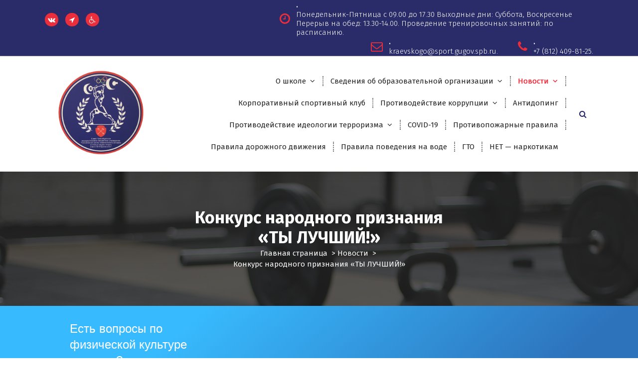

--- FILE ---
content_type: text/html; charset=UTF-8
request_url: https://kraevskogo.ru/konkurs-narodnogo-priznaniya-ty-luchsh/
body_size: 18160
content:
<!DOCTYPE html>
<html lang="ru-RU">
	<head>
		<meta charset="UTF-8">
		<meta name="viewport" content="width=device-width, initial-scale=1">
		<link rel="profile" href="https://gmpg.org/xfn/11">
		
		<title>Конкурс народного признания «ТЫ ЛУЧШИЙ!» &#8212; Санкт-Петербургское государственное бюджетное учреждение дополнительного образования спортивная школа олимпийского резерва силовых видов спорта имени В.Ф. Краевского</title>
<meta name='robots' content='max-image-preview:large' />
	<style>img:is([sizes="auto" i], [sizes^="auto," i]) { contain-intrinsic-size: 3000px 1500px }</style>
	<link rel='dns-prefetch' href='//fonts.googleapis.com' />
<link rel="alternate" type="application/rss+xml" title="Санкт-Петербургское государственное бюджетное учреждение дополнительного образования спортивная школа олимпийского резерва силовых видов спорта имени В.Ф. Краевского &raquo; Лента" href="https://kraevskogo.ru/feed/" />
<link rel="alternate" type="application/rss+xml" title="Санкт-Петербургское государственное бюджетное учреждение дополнительного образования спортивная школа олимпийского резерва силовых видов спорта имени В.Ф. Краевского &raquo; Лента комментариев" href="https://kraevskogo.ru/comments/feed/" />
<script type="text/javascript">
/* <![CDATA[ */
window._wpemojiSettings = {"baseUrl":"https:\/\/s.w.org\/images\/core\/emoji\/16.0.1\/72x72\/","ext":".png","svgUrl":"https:\/\/s.w.org\/images\/core\/emoji\/16.0.1\/svg\/","svgExt":".svg","source":{"concatemoji":"https:\/\/kraevskogo.ru\/wp-includes\/js\/wp-emoji-release.min.js?ver=6.8.3"}};
/*! This file is auto-generated */
!function(s,n){var o,i,e;function c(e){try{var t={supportTests:e,timestamp:(new Date).valueOf()};sessionStorage.setItem(o,JSON.stringify(t))}catch(e){}}function p(e,t,n){e.clearRect(0,0,e.canvas.width,e.canvas.height),e.fillText(t,0,0);var t=new Uint32Array(e.getImageData(0,0,e.canvas.width,e.canvas.height).data),a=(e.clearRect(0,0,e.canvas.width,e.canvas.height),e.fillText(n,0,0),new Uint32Array(e.getImageData(0,0,e.canvas.width,e.canvas.height).data));return t.every(function(e,t){return e===a[t]})}function u(e,t){e.clearRect(0,0,e.canvas.width,e.canvas.height),e.fillText(t,0,0);for(var n=e.getImageData(16,16,1,1),a=0;a<n.data.length;a++)if(0!==n.data[a])return!1;return!0}function f(e,t,n,a){switch(t){case"flag":return n(e,"\ud83c\udff3\ufe0f\u200d\u26a7\ufe0f","\ud83c\udff3\ufe0f\u200b\u26a7\ufe0f")?!1:!n(e,"\ud83c\udde8\ud83c\uddf6","\ud83c\udde8\u200b\ud83c\uddf6")&&!n(e,"\ud83c\udff4\udb40\udc67\udb40\udc62\udb40\udc65\udb40\udc6e\udb40\udc67\udb40\udc7f","\ud83c\udff4\u200b\udb40\udc67\u200b\udb40\udc62\u200b\udb40\udc65\u200b\udb40\udc6e\u200b\udb40\udc67\u200b\udb40\udc7f");case"emoji":return!a(e,"\ud83e\udedf")}return!1}function g(e,t,n,a){var r="undefined"!=typeof WorkerGlobalScope&&self instanceof WorkerGlobalScope?new OffscreenCanvas(300,150):s.createElement("canvas"),o=r.getContext("2d",{willReadFrequently:!0}),i=(o.textBaseline="top",o.font="600 32px Arial",{});return e.forEach(function(e){i[e]=t(o,e,n,a)}),i}function t(e){var t=s.createElement("script");t.src=e,t.defer=!0,s.head.appendChild(t)}"undefined"!=typeof Promise&&(o="wpEmojiSettingsSupports",i=["flag","emoji"],n.supports={everything:!0,everythingExceptFlag:!0},e=new Promise(function(e){s.addEventListener("DOMContentLoaded",e,{once:!0})}),new Promise(function(t){var n=function(){try{var e=JSON.parse(sessionStorage.getItem(o));if("object"==typeof e&&"number"==typeof e.timestamp&&(new Date).valueOf()<e.timestamp+604800&&"object"==typeof e.supportTests)return e.supportTests}catch(e){}return null}();if(!n){if("undefined"!=typeof Worker&&"undefined"!=typeof OffscreenCanvas&&"undefined"!=typeof URL&&URL.createObjectURL&&"undefined"!=typeof Blob)try{var e="postMessage("+g.toString()+"("+[JSON.stringify(i),f.toString(),p.toString(),u.toString()].join(",")+"));",a=new Blob([e],{type:"text/javascript"}),r=new Worker(URL.createObjectURL(a),{name:"wpTestEmojiSupports"});return void(r.onmessage=function(e){c(n=e.data),r.terminate(),t(n)})}catch(e){}c(n=g(i,f,p,u))}t(n)}).then(function(e){for(var t in e)n.supports[t]=e[t],n.supports.everything=n.supports.everything&&n.supports[t],"flag"!==t&&(n.supports.everythingExceptFlag=n.supports.everythingExceptFlag&&n.supports[t]);n.supports.everythingExceptFlag=n.supports.everythingExceptFlag&&!n.supports.flag,n.DOMReady=!1,n.readyCallback=function(){n.DOMReady=!0}}).then(function(){return e}).then(function(){var e;n.supports.everything||(n.readyCallback(),(e=n.source||{}).concatemoji?t(e.concatemoji):e.wpemoji&&e.twemoji&&(t(e.twemoji),t(e.wpemoji)))}))}((window,document),window._wpemojiSettings);
/* ]]> */
</script>
<style id='wp-emoji-styles-inline-css' type='text/css'>

	img.wp-smiley, img.emoji {
		display: inline !important;
		border: none !important;
		box-shadow: none !important;
		height: 1em !important;
		width: 1em !important;
		margin: 0 0.07em !important;
		vertical-align: -0.1em !important;
		background: none !important;
		padding: 0 !important;
	}
</style>
<link rel='stylesheet' id='wp-block-library-css' href='https://kraevskogo.ru/wp-includes/css/dist/block-library/style.min.css?ver=6.8.3' type='text/css' media='all' />
<style id='classic-theme-styles-inline-css' type='text/css'>
/*! This file is auto-generated */
.wp-block-button__link{color:#fff;background-color:#32373c;border-radius:9999px;box-shadow:none;text-decoration:none;padding:calc(.667em + 2px) calc(1.333em + 2px);font-size:1.125em}.wp-block-file__button{background:#32373c;color:#fff;text-decoration:none}
</style>
<style id='global-styles-inline-css' type='text/css'>
:root{--wp--preset--aspect-ratio--square: 1;--wp--preset--aspect-ratio--4-3: 4/3;--wp--preset--aspect-ratio--3-4: 3/4;--wp--preset--aspect-ratio--3-2: 3/2;--wp--preset--aspect-ratio--2-3: 2/3;--wp--preset--aspect-ratio--16-9: 16/9;--wp--preset--aspect-ratio--9-16: 9/16;--wp--preset--color--black: #000000;--wp--preset--color--cyan-bluish-gray: #abb8c3;--wp--preset--color--white: #ffffff;--wp--preset--color--pale-pink: #f78da7;--wp--preset--color--vivid-red: #cf2e2e;--wp--preset--color--luminous-vivid-orange: #ff6900;--wp--preset--color--luminous-vivid-amber: #fcb900;--wp--preset--color--light-green-cyan: #7bdcb5;--wp--preset--color--vivid-green-cyan: #00d084;--wp--preset--color--pale-cyan-blue: #8ed1fc;--wp--preset--color--vivid-cyan-blue: #0693e3;--wp--preset--color--vivid-purple: #9b51e0;--wp--preset--gradient--vivid-cyan-blue-to-vivid-purple: linear-gradient(135deg,rgba(6,147,227,1) 0%,rgb(155,81,224) 100%);--wp--preset--gradient--light-green-cyan-to-vivid-green-cyan: linear-gradient(135deg,rgb(122,220,180) 0%,rgb(0,208,130) 100%);--wp--preset--gradient--luminous-vivid-amber-to-luminous-vivid-orange: linear-gradient(135deg,rgba(252,185,0,1) 0%,rgba(255,105,0,1) 100%);--wp--preset--gradient--luminous-vivid-orange-to-vivid-red: linear-gradient(135deg,rgba(255,105,0,1) 0%,rgb(207,46,46) 100%);--wp--preset--gradient--very-light-gray-to-cyan-bluish-gray: linear-gradient(135deg,rgb(238,238,238) 0%,rgb(169,184,195) 100%);--wp--preset--gradient--cool-to-warm-spectrum: linear-gradient(135deg,rgb(74,234,220) 0%,rgb(151,120,209) 20%,rgb(207,42,186) 40%,rgb(238,44,130) 60%,rgb(251,105,98) 80%,rgb(254,248,76) 100%);--wp--preset--gradient--blush-light-purple: linear-gradient(135deg,rgb(255,206,236) 0%,rgb(152,150,240) 100%);--wp--preset--gradient--blush-bordeaux: linear-gradient(135deg,rgb(254,205,165) 0%,rgb(254,45,45) 50%,rgb(107,0,62) 100%);--wp--preset--gradient--luminous-dusk: linear-gradient(135deg,rgb(255,203,112) 0%,rgb(199,81,192) 50%,rgb(65,88,208) 100%);--wp--preset--gradient--pale-ocean: linear-gradient(135deg,rgb(255,245,203) 0%,rgb(182,227,212) 50%,rgb(51,167,181) 100%);--wp--preset--gradient--electric-grass: linear-gradient(135deg,rgb(202,248,128) 0%,rgb(113,206,126) 100%);--wp--preset--gradient--midnight: linear-gradient(135deg,rgb(2,3,129) 0%,rgb(40,116,252) 100%);--wp--preset--font-size--small: 13px;--wp--preset--font-size--medium: 20px;--wp--preset--font-size--large: 36px;--wp--preset--font-size--x-large: 42px;--wp--preset--spacing--20: 0.44rem;--wp--preset--spacing--30: 0.67rem;--wp--preset--spacing--40: 1rem;--wp--preset--spacing--50: 1.5rem;--wp--preset--spacing--60: 2.25rem;--wp--preset--spacing--70: 3.38rem;--wp--preset--spacing--80: 5.06rem;--wp--preset--shadow--natural: 6px 6px 9px rgba(0, 0, 0, 0.2);--wp--preset--shadow--deep: 12px 12px 50px rgba(0, 0, 0, 0.4);--wp--preset--shadow--sharp: 6px 6px 0px rgba(0, 0, 0, 0.2);--wp--preset--shadow--outlined: 6px 6px 0px -3px rgba(255, 255, 255, 1), 6px 6px rgba(0, 0, 0, 1);--wp--preset--shadow--crisp: 6px 6px 0px rgba(0, 0, 0, 1);}:where(.is-layout-flex){gap: 0.5em;}:where(.is-layout-grid){gap: 0.5em;}body .is-layout-flex{display: flex;}.is-layout-flex{flex-wrap: wrap;align-items: center;}.is-layout-flex > :is(*, div){margin: 0;}body .is-layout-grid{display: grid;}.is-layout-grid > :is(*, div){margin: 0;}:where(.wp-block-columns.is-layout-flex){gap: 2em;}:where(.wp-block-columns.is-layout-grid){gap: 2em;}:where(.wp-block-post-template.is-layout-flex){gap: 1.25em;}:where(.wp-block-post-template.is-layout-grid){gap: 1.25em;}.has-black-color{color: var(--wp--preset--color--black) !important;}.has-cyan-bluish-gray-color{color: var(--wp--preset--color--cyan-bluish-gray) !important;}.has-white-color{color: var(--wp--preset--color--white) !important;}.has-pale-pink-color{color: var(--wp--preset--color--pale-pink) !important;}.has-vivid-red-color{color: var(--wp--preset--color--vivid-red) !important;}.has-luminous-vivid-orange-color{color: var(--wp--preset--color--luminous-vivid-orange) !important;}.has-luminous-vivid-amber-color{color: var(--wp--preset--color--luminous-vivid-amber) !important;}.has-light-green-cyan-color{color: var(--wp--preset--color--light-green-cyan) !important;}.has-vivid-green-cyan-color{color: var(--wp--preset--color--vivid-green-cyan) !important;}.has-pale-cyan-blue-color{color: var(--wp--preset--color--pale-cyan-blue) !important;}.has-vivid-cyan-blue-color{color: var(--wp--preset--color--vivid-cyan-blue) !important;}.has-vivid-purple-color{color: var(--wp--preset--color--vivid-purple) !important;}.has-black-background-color{background-color: var(--wp--preset--color--black) !important;}.has-cyan-bluish-gray-background-color{background-color: var(--wp--preset--color--cyan-bluish-gray) !important;}.has-white-background-color{background-color: var(--wp--preset--color--white) !important;}.has-pale-pink-background-color{background-color: var(--wp--preset--color--pale-pink) !important;}.has-vivid-red-background-color{background-color: var(--wp--preset--color--vivid-red) !important;}.has-luminous-vivid-orange-background-color{background-color: var(--wp--preset--color--luminous-vivid-orange) !important;}.has-luminous-vivid-amber-background-color{background-color: var(--wp--preset--color--luminous-vivid-amber) !important;}.has-light-green-cyan-background-color{background-color: var(--wp--preset--color--light-green-cyan) !important;}.has-vivid-green-cyan-background-color{background-color: var(--wp--preset--color--vivid-green-cyan) !important;}.has-pale-cyan-blue-background-color{background-color: var(--wp--preset--color--pale-cyan-blue) !important;}.has-vivid-cyan-blue-background-color{background-color: var(--wp--preset--color--vivid-cyan-blue) !important;}.has-vivid-purple-background-color{background-color: var(--wp--preset--color--vivid-purple) !important;}.has-black-border-color{border-color: var(--wp--preset--color--black) !important;}.has-cyan-bluish-gray-border-color{border-color: var(--wp--preset--color--cyan-bluish-gray) !important;}.has-white-border-color{border-color: var(--wp--preset--color--white) !important;}.has-pale-pink-border-color{border-color: var(--wp--preset--color--pale-pink) !important;}.has-vivid-red-border-color{border-color: var(--wp--preset--color--vivid-red) !important;}.has-luminous-vivid-orange-border-color{border-color: var(--wp--preset--color--luminous-vivid-orange) !important;}.has-luminous-vivid-amber-border-color{border-color: var(--wp--preset--color--luminous-vivid-amber) !important;}.has-light-green-cyan-border-color{border-color: var(--wp--preset--color--light-green-cyan) !important;}.has-vivid-green-cyan-border-color{border-color: var(--wp--preset--color--vivid-green-cyan) !important;}.has-pale-cyan-blue-border-color{border-color: var(--wp--preset--color--pale-cyan-blue) !important;}.has-vivid-cyan-blue-border-color{border-color: var(--wp--preset--color--vivid-cyan-blue) !important;}.has-vivid-purple-border-color{border-color: var(--wp--preset--color--vivid-purple) !important;}.has-vivid-cyan-blue-to-vivid-purple-gradient-background{background: var(--wp--preset--gradient--vivid-cyan-blue-to-vivid-purple) !important;}.has-light-green-cyan-to-vivid-green-cyan-gradient-background{background: var(--wp--preset--gradient--light-green-cyan-to-vivid-green-cyan) !important;}.has-luminous-vivid-amber-to-luminous-vivid-orange-gradient-background{background: var(--wp--preset--gradient--luminous-vivid-amber-to-luminous-vivid-orange) !important;}.has-luminous-vivid-orange-to-vivid-red-gradient-background{background: var(--wp--preset--gradient--luminous-vivid-orange-to-vivid-red) !important;}.has-very-light-gray-to-cyan-bluish-gray-gradient-background{background: var(--wp--preset--gradient--very-light-gray-to-cyan-bluish-gray) !important;}.has-cool-to-warm-spectrum-gradient-background{background: var(--wp--preset--gradient--cool-to-warm-spectrum) !important;}.has-blush-light-purple-gradient-background{background: var(--wp--preset--gradient--blush-light-purple) !important;}.has-blush-bordeaux-gradient-background{background: var(--wp--preset--gradient--blush-bordeaux) !important;}.has-luminous-dusk-gradient-background{background: var(--wp--preset--gradient--luminous-dusk) !important;}.has-pale-ocean-gradient-background{background: var(--wp--preset--gradient--pale-ocean) !important;}.has-electric-grass-gradient-background{background: var(--wp--preset--gradient--electric-grass) !important;}.has-midnight-gradient-background{background: var(--wp--preset--gradient--midnight) !important;}.has-small-font-size{font-size: var(--wp--preset--font-size--small) !important;}.has-medium-font-size{font-size: var(--wp--preset--font-size--medium) !important;}.has-large-font-size{font-size: var(--wp--preset--font-size--large) !important;}.has-x-large-font-size{font-size: var(--wp--preset--font-size--x-large) !important;}
:where(.wp-block-post-template.is-layout-flex){gap: 1.25em;}:where(.wp-block-post-template.is-layout-grid){gap: 1.25em;}
:where(.wp-block-columns.is-layout-flex){gap: 2em;}:where(.wp-block-columns.is-layout-grid){gap: 2em;}
:root :where(.wp-block-pullquote){font-size: 1.5em;line-height: 1.6;}
</style>
<link rel='stylesheet' id='owl-theme-default-min-css' href='https://kraevskogo.ru/wp-content/themes/avril/assets/css/owl.theme.default.min.css?ver=6.8.3' type='text/css' media='all' />
<link rel='stylesheet' id='font-awesome-css' href='https://kraevskogo.ru/wp-content/themes/avril/assets/css/fonts/font-awesome/css/font-awesome.min.css?ver=6.8.3' type='text/css' media='all' />
<link rel='stylesheet' id='avril-editor-style-css' href='https://kraevskogo.ru/wp-content/themes/avril/assets/css/editor-style.css?ver=6.8.3' type='text/css' media='all' />
<link rel='stylesheet' id='avril-default-css' href='https://kraevskogo.ru/wp-content/themes/avril/assets/css/color/default.css?ver=6.8.3' type='text/css' media='all' />
<link rel='stylesheet' id='avril-theme-css-css' href='https://kraevskogo.ru/wp-content/themes/avril/assets/css/theme.css?ver=6.8.3' type='text/css' media='all' />
<link rel='stylesheet' id='avril-menus-css' href='https://kraevskogo.ru/wp-content/themes/avril/assets/css/menu.css?ver=6.8.3' type='text/css' media='all' />
<link rel='stylesheet' id='avril-widgets-css' href='https://kraevskogo.ru/wp-content/themes/avril/assets/css/widgets.css?ver=6.8.3' type='text/css' media='all' />
<link rel='stylesheet' id='avril-main-css' href='https://kraevskogo.ru/wp-content/themes/avril/assets/css/main.css?ver=6.8.3' type='text/css' media='all' />
<link rel='stylesheet' id='avril-media-query-css' href='https://kraevskogo.ru/wp-content/themes/avril/assets/css/responsive.css?ver=6.8.3' type='text/css' media='all' />
<link rel='stylesheet' id='avril-style-css' href='https://kraevskogo.ru/wp-content/themes/avril/style.css?ver=6.8.3' type='text/css' media='all' />
<style id='avril-style-inline-css' type='text/css'>
.breadcrumb-content {
					min-height: 270px;
				}
.breadcrumb-area {
					background-image: url(https://kraevskogo.ru/wp-content/uploads/2022/01/dumbbells-weights-weight-lifting-1634750.jpg);
					background-attachment: inherit;
				}

.logo img, .mobile-logo img {
					max-width: 206px;
				}
 body{ 
			font-size: 15px;
			line-height: 1.5;
			text-transform: inherit;
			font-style: inherit;
		}
 h1{ 
				font-size: px;
				line-height: ;
				text-transform: inherit;
				font-style: inherit;
			}
 h2{ 
				font-size: px;
				line-height: ;
				text-transform: inherit;
				font-style: inherit;
			}
 h3{ 
				font-size: px;
				line-height: ;
				text-transform: inherit;
				font-style: inherit;
			}
 h4{ 
				font-size: px;
				line-height: ;
				text-transform: inherit;
				font-style: inherit;
			}
 h5{ 
				font-size: px;
				line-height: ;
				text-transform: inherit;
				font-style: inherit;
			}
 h6{ 
				font-size: px;
				line-height: ;
				text-transform: inherit;
				font-style: inherit;
			}
.theme-slider:after {
					opacity: 0.5;
					background: #000000;
				}

</style>
<link rel='stylesheet' id='avril-fonts-css' href='//fonts.googleapis.com/css?family=Poppins%3A300%2C300i%2C400%2C400i%2C500%2C500i%2C600%2C600i%2C700%2C700i%2C800%2C800i%2C900%2C900i&#038;subset=latin%2Clatin-ext' type='text/css' media='all' />
<link rel='stylesheet' id='animate-css' href='https://kraevskogo.ru/wp-content/plugins/clever-fox//inc/assets/css/animate.css?ver=3.5.2' type='text/css' media='all' />
<link rel='stylesheet' id='owl-carousel-min-css' href='https://kraevskogo.ru/wp-content/plugins/clever-fox//inc/assets/css/owl.carousel.min.css?ver=2.2.1' type='text/css' media='all' />
<link rel='stylesheet' id='bvi-styles-css' href='https://kraevskogo.ru/wp-content/plugins/button-visually-impaired/assets/css/bvi.min.css?ver=2.3.0' type='text/css' media='all' />
<style id='bvi-styles-inline-css' type='text/css'>

			.bvi-widget,
			.bvi-shortcode a,
			.bvi-widget a, 
			.bvi-shortcode {
				color: #0d0c0c;
				background-color: #ffffff;
			}
			.bvi-widget .bvi-svg-eye,
			.bvi-shortcode .bvi-svg-eye {
			    display: inline-block;
                overflow: visible;
                width: 1.125em;
                height: 1em;
                font-size: 2em;
                vertical-align: middle;
			}
			.bvi-widget,
			.bvi-shortcode {
			    -webkit-transition: background-color .2s ease-out;
			    transition: background-color .2s ease-out;
			    cursor: pointer;
			    border-radius: 2px;
			    display: inline-block;
			    padding: 5px 10px;
			    vertical-align: middle;
			    text-decoration: none;
			}
</style>
<script type="text/javascript" src="https://kraevskogo.ru/wp-includes/js/jquery/jquery.min.js?ver=3.7.1" id="jquery-core-js"></script>
<script type="text/javascript" src="https://kraevskogo.ru/wp-includes/js/jquery/jquery-migrate.min.js?ver=3.4.1" id="jquery-migrate-js"></script>
<link rel="https://api.w.org/" href="https://kraevskogo.ru/wp-json/" /><link rel="alternate" title="JSON" type="application/json" href="https://kraevskogo.ru/wp-json/wp/v2/posts/2714" /><link rel="EditURI" type="application/rsd+xml" title="RSD" href="https://kraevskogo.ru/xmlrpc.php?rsd" />
<meta name="generator" content="WordPress 6.8.3" />
<link rel="canonical" href="https://kraevskogo.ru/konkurs-narodnogo-priznaniya-ty-luchsh/" />
<link rel='shortlink' href='https://kraevskogo.ru/?p=2714' />
<link rel="alternate" title="oEmbed (JSON)" type="application/json+oembed" href="https://kraevskogo.ru/wp-json/oembed/1.0/embed?url=https%3A%2F%2Fkraevskogo.ru%2Fkonkurs-narodnogo-priznaniya-ty-luchsh%2F" />
<link rel="alternate" title="oEmbed (XML)" type="text/xml+oembed" href="https://kraevskogo.ru/wp-json/oembed/1.0/embed?url=https%3A%2F%2Fkraevskogo.ru%2Fkonkurs-narodnogo-priznaniya-ty-luchsh%2F&#038;format=xml" />
	<style type="text/css">
			.site-title,
		.site-description {
			position: absolute;
			clip: rect(1px, 1px, 1px, 1px);
		}
		</style>
	<link rel="icon" href="https://kraevskogo.ru/wp-content/uploads/2022/01/cropped-Logotip_SHkola-removebg-preview-32x32.png" sizes="32x32" />
<link rel="icon" href="https://kraevskogo.ru/wp-content/uploads/2022/01/cropped-Logotip_SHkola-removebg-preview-192x192.png" sizes="192x192" />
<link rel="apple-touch-icon" href="https://kraevskogo.ru/wp-content/uploads/2022/01/cropped-Logotip_SHkola-removebg-preview-180x180.png" />
<meta name="msapplication-TileImage" content="https://kraevskogo.ru/wp-content/uploads/2022/01/cropped-Logotip_SHkola-removebg-preview-270x270.png" />
		<style type="text/css" id="wp-custom-css">
			:root {
	--sp-primary: #eb2e3c;
	    --sp-primary-dark: #f2303f;
	    --sp-secondary: #2a2c69;
}
		</style>
		
<!--Start VDZ Yandex Metrika Plugin-->
<!-- Yandex.Metrika counter --><script type="text/javascript" >(function(m,e,t,r,i,k,a){m[i]=m[i]||function(){(m[i].a=m[i].a||[]).push(arguments)};m[i].l=1*new Date();k=e.createElement(t),a=e.getElementsByTagName(t)[0],k.async=1,k.src=r,a.parentNode.insertBefore(k,a)})(window, document, "script", "https://mc.yandex.ru/metrika/tag.js", "ym");ym(57471625, "init", {clickmap:true, trackLinks:true, accurateTrackBounce:true, webvisor:true, trackHash:true, ecommerce:"dataLayer"});</script>
<noscript><div><img src="https://mc.yandex.ru/watch/57471625" style="position:absolute; left:-9999px;" alt="" /></div></noscript>
<!-- /Yandex.Metrika counter --><!--START ADD EVENTS FROM CF7--><script type='text/javascript'>document.addEventListener( 'wpcf7submit', function( event ) {
					  //event.detail.contactFormId;
					  if(ym){
				          //console.log(event.detail);
						  ym(57471625, 'reachGoal', 'VDZ_SEND_CONTACT_FORM_7');
						  ym(57471625, 'params', {
						      page_url: window.location.href, 
						      status: event.detail.status, 
						      locale: event.detail.contactFormLocale, 
						      form_id: event.detail.contactFormId, 
						  });
					  }
					}, false );
				</script><!--END ADD EVENTS FROM CF7-->
<!--End VDZ Yandex Metrika Plugin-->
	</head>


<body class="wp-singular post-template-default single single-post postid-2714 single-format-standard wp-custom-logo wp-theme-avril">
<div id="page" class="site">
	<a class="skip-link screen-reader-text" href="#content">Перейти к содержимому</a>
	
	    <!--===// Start: Header
    =================================-->

<header id="header-section" class="header header-one">
		        <!--===// Start: Header Above
        =================================-->
			<div id="above-header" class="header-above-info d-av-block d-none wow fadeInDown">
				<div class="header-widget">
					<div class="av-container">
						<div class="av-columns-area">
								<div class="av-column-5">
									<div class="widget-left text-av-left text-center">
																					<aside class="widget widget_social_widget">
												<ul>
																											<li><a href="https://vk.com/public203686609"><i class="fa fa-vk"></i></a></li>
																											<li><a href="https://t.me/+MVkd9wHTZGw1NGRi%20"><i class="fa fa-location-arrow"></i></a></li>
																											<li><a href="https://kraevskogo.ru/documents/materialno-tekhnicheskaya-baza/"><i class="fa fa-wheelchair"></i></a></li>
																									</ul>
											</aside>
																			</div>
								</div>
								<div class="av-column-7">
									<div class="widget-right text-av-right text-center"> 
																															<aside class="widget widget-contact wgt-1">
												<div class="contact-area">
													<div class="contact-icon">
													   <i class="fa fa-clock-o"></i>
													</div>
													<a href="javascript:void(0)" class="contact-info">
														<span class="text">.</span>
														<span class="title">Понедельник-Пятница с 09.00 до 17.30 Выходные дни: Суббота, Воскресенье Перерыв на обед: 13.30-14.00. Проведение тренировочных занятий: по расписанию.</span>
													</a>
												</div>
											</aside>
																				
																			<aside class="widget widget-contact wgt-2">
											<div class="contact-area">
												<div class="contact-icon">
													<i class="fa fa-envelope-o"></i>
												</div>
												<a href="mailto:kraevskogo@sport.gugov.spb.ru" class="contact-info">
													<span class="text">.</span>
													<span class="title">kraevskogo@sport.gugov.spb.ru.</span>
												</a>
											</div>
										</aside>
										
																												<aside class="widget widget-contact wgt-3">
											<div class="contact-area">
												<div class="contact-icon">
													<i class="fa fa-phone"></i>
												</div>
												<a href="tel:+7 (812) 409-81-25" class="contact-info">
													<span class="text">.</span>
													<span class="title">+7 (812) 409-81-25.</span>
												</a>
											</div>
										</aside>
										
									</div>	
								</div>
						</div>
					</div>
				</div>
			</div>	
        <!--===// End: Header Top
        =================================-->   
	
		<div class="navigator-wrapper">
			<!--===// Start: Mobile Toggle
			=================================-->
			<div class="theme-mobile-nav not-sticky"> 
				<div class="av-container">
					<div class="av-columns-area">
						<div class="av-column-12">
							<div class="theme-mobile-menu">
								<div class="mobile-logo">
									<div class="logo">
										<a href="https://kraevskogo.ru/" class="custom-logo-link" rel="home"><img width="527" height="474" src="https://kraevskogo.ru/wp-content/uploads/2022/01/Logotip_SHkola-removebg-preview.png" class="custom-logo" alt="Санкт-Петербургское государственное бюджетное учреждение дополнительного образования спортивная школа олимпийского резерва силовых видов спорта имени В.Ф. Краевского" decoding="async" fetchpriority="high" /></a>																						<p class="site-description">СПб ГБУ ДО СШОРСВС им. В. Ф. Краевского</p>
																			</div>
								</div>
								<div class="menu-toggle-wrap">
									<div class="mobile-menu-right"></div>
									<div class="hamburger-menu">
										<button type="button" class="menu-toggle">
											<div class="top-bun"></div>
											<div class="meat"></div>
											<div class="bottom-bun"></div>
										</button>
									</div>
								</div>
								<div id="mobile-m" class="mobile-menu">
									<button type="button" class="header-close-menu close-style"></button>
								</div>
																	<div class="headtop-mobi">
										<button type="button" class="header-above-toggle"><span></span></button>
									</div>
																<div id="mob-h-top" class="mobi-head-top"></div>
							</div>
						</div>
					</div>
				</div>        
			</div>
			<!--===// End: Mobile Toggle
			=================================-->

			<!--===// Start: Navigation
			=================================-->
			<div class="nav-area d-none d-av-block">
				<div class="navbar-area not-sticky">
					<div class="av-container">
						<div class="av-columns-area">
							<div class="av-column-2 my-auto">
								<div class="logo">
									<a href="https://kraevskogo.ru/" class="custom-logo-link" rel="home"><img width="527" height="474" src="https://kraevskogo.ru/wp-content/uploads/2022/01/Logotip_SHkola-removebg-preview.png" class="custom-logo" alt="Санкт-Петербургское государственное бюджетное учреждение дополнительного образования спортивная школа олимпийского резерва силовых видов спорта имени В.Ф. Краевского" decoding="async" /></a>																				<p class="site-description">СПб ГБУ ДО СШОРСВС им. В. Ф. Краевского</p>
																	</div>
							</div>
							<div class="av-column-10 my-auto">
								<div class="theme-menu">
									<nav class="menubar">
										 <ul id="menu-osnovnoe-menyu" class="menu-wrap"><li itemscope="itemscope" itemtype="https://www.schema.org/SiteNavigationElement" id="menu-item-9464" class="menu-item menu-item-type-post_type menu-item-object-page menu-item-has-children dropdown menu-item-9464 nav-item"><a title="О школе" href="https://kraevskogo.ru/o-shkole/" class="nav-link">О школе</a>
<span class='mobile-toggler d-av-none'><button type='button' class='fa fa-chevron-right' aria-label='Mobile Toggler'></button></span><ul class="dropdown-menu"  role="menu">
	<li itemscope="itemscope" itemtype="https://www.schema.org/SiteNavigationElement" id="menu-item-1049" class="menu-item menu-item-type-post_type menu-item-object-page menu-item-1049 nav-item"><a title="Информация о школе" href="https://kraevskogo.ru/o-shkole/about-us/" class="dropdown-item">Информация о школе</a></li>
	<li itemscope="itemscope" itemtype="https://www.schema.org/SiteNavigationElement" id="menu-item-1211" class="menu-item menu-item-type-post_type menu-item-object-page menu-item-1211 nav-item"><a title="Контакты" href="https://kraevskogo.ru/o-shkole/kontakty/" class="dropdown-item">Контакты</a></li>
	<li itemscope="itemscope" itemtype="https://www.schema.org/SiteNavigationElement" id="menu-item-5451" class="menu-item menu-item-type-post_type menu-item-object-page menu-item-5451 nav-item"><a title="График приема граждан" href="https://kraevskogo.ru/o-shkole/grafik-priema-grazhdan/" class="dropdown-item">График приема граждан</a></li>
	<li itemscope="itemscope" itemtype="https://www.schema.org/SiteNavigationElement" id="menu-item-1206" class="menu-item menu-item-type-post_type menu-item-object-page menu-item-has-children dropdown menu-item-1206 nav-item"><a title="Занимающимся" href="https://kraevskogo.ru/o-shkole/for-pupils/" class="dropdown-item">Занимающимся</a>
	<span class='mobile-toggler d-av-none'><button type='button' class='fa fa-chevron-right' aria-label='Mobile Toggler'></button></span><ul class="dropdown-menu" aria-labelledby="mobile-toggler d-av-none&#039;&gt;&lt;button type=&#039;button&#039; class=&#039;fa fa-chevron-right&#039; aria-label=&#039;Mobile Toggler&#039;&gt;&lt;/button&gt;&lt;/span&gt;&lt;ul class=" role="menu">
		<li itemscope="itemscope" itemtype="https://www.schema.org/SiteNavigationElement" id="menu-item-1210" class="menu-item menu-item-type-post_type menu-item-object-page menu-item-1210 nav-item"><a title="Календарный план" href="https://kraevskogo.ru/o-shkole/for-pupils/kalendarnyy-plan/" class="dropdown-item">Календарный план</a></li>
		<li itemscope="itemscope" itemtype="https://www.schema.org/SiteNavigationElement" id="menu-item-3396" class="menu-item menu-item-type-post_type menu-item-object-page menu-item-3396 nav-item"><a title="Расписание занятий" href="https://kraevskogo.ru/o-shkole/for-pupils/raspisanie-zanyatiy/" class="dropdown-item">Расписание занятий</a></li>
		<li itemscope="itemscope" itemtype="https://www.schema.org/SiteNavigationElement" id="menu-item-3775" class="menu-item menu-item-type-post_type menu-item-object-page menu-item-has-children dropdown menu-item-3775 nav-item"><a title="Дистанционные занятия" href="https://kraevskogo.ru/o-shkole/for-pupils/distancionnye-zanyatiya/" class="dropdown-item">Дистанционные занятия</a>
		<span class='mobile-toggler d-av-none'><button type='button' class='fa fa-chevron-right' aria-label='Mobile Toggler'></button></span><ul class="dropdown-menu" aria-labelledby="mobile-toggler d-av-none&#039;&gt;&lt;button type=&#039;button&#039; class=&#039;fa fa-chevron-right&#039; aria-label=&#039;Mobile Toggler&#039;&gt;&lt;/button&gt;&lt;/span&gt;&lt;ul class=" role="menu">
			<li itemscope="itemscope" itemtype="https://www.schema.org/SiteNavigationElement" id="menu-item-3774" class="menu-item menu-item-type-post_type menu-item-object-page menu-item-has-children dropdown menu-item-3774 nav-item"><a title="Отделение тяжелая атлетика" href="https://kraevskogo.ru/o-shkole/for-pupils/distancionnye-zanyatiya/otdelenie-tyazhelaya-atletika/" class="dropdown-item">Отделение тяжелая атлетика</a>
			<span class='mobile-toggler d-av-none'><button type='button' class='fa fa-chevron-right' aria-label='Mobile Toggler'></button></span><ul class="dropdown-menu" aria-labelledby="mobile-toggler d-av-none&#039;&gt;&lt;button type=&#039;button&#039; class=&#039;fa fa-chevron-right&#039; aria-label=&#039;Mobile Toggler&#039;&gt;&lt;/button&gt;&lt;/span&gt;&lt;ul class=" role="menu">
				<li itemscope="itemscope" itemtype="https://www.schema.org/SiteNavigationElement" id="menu-item-3772" class="menu-item menu-item-type-post_type menu-item-object-page menu-item-3772 nav-item"><a title="Тренировочные занятия" href="https://kraevskogo.ru/o-shkole/for-pupils/distancionnye-zanyatiya/otdelenie-tyazhelaya-atletika/trenirovochnye-zanyatiya/" class="dropdown-item">Тренировочные занятия</a></li>
				<li itemscope="itemscope" itemtype="https://www.schema.org/SiteNavigationElement" id="menu-item-3840" class="menu-item menu-item-type-post_type menu-item-object-page menu-item-3840 nav-item"><a title="Видео-материалы" href="https://kraevskogo.ru/o-shkole/for-pupils/distancionnye-zanyatiya/otdelenie-tyazhelaya-atletika/video-materialy/" class="dropdown-item">Видео-материалы</a></li>
			</ul>
</li>
			<li itemscope="itemscope" itemtype="https://www.schema.org/SiteNavigationElement" id="menu-item-3773" class="menu-item menu-item-type-post_type menu-item-object-page menu-item-has-children dropdown menu-item-3773 nav-item"><a title="Отделение гиревого спорта" href="https://kraevskogo.ru/o-shkole/for-pupils/distancionnye-zanyatiya/otdelenie-girevogo-sporta/" class="dropdown-item">Отделение гиревого спорта</a>
			<span class='mobile-toggler d-av-none'><button type='button' class='fa fa-chevron-right' aria-label='Mobile Toggler'></button></span><ul class="dropdown-menu" aria-labelledby="mobile-toggler d-av-none&#039;&gt;&lt;button type=&#039;button&#039; class=&#039;fa fa-chevron-right&#039; aria-label=&#039;Mobile Toggler&#039;&gt;&lt;/button&gt;&lt;/span&gt;&lt;ul class=" role="menu">
				<li itemscope="itemscope" itemtype="https://www.schema.org/SiteNavigationElement" id="menu-item-3839" class="menu-item menu-item-type-post_type menu-item-object-page menu-item-3839 nav-item"><a title="Тренировочные занятия" href="https://kraevskogo.ru/o-shkole/for-pupils/distancionnye-zanyatiya/otdelenie-girevogo-sporta/trenirovochnye-zanyatiya/" class="dropdown-item">Тренировочные занятия</a></li>
				<li itemscope="itemscope" itemtype="https://www.schema.org/SiteNavigationElement" id="menu-item-3838" class="menu-item menu-item-type-post_type menu-item-object-page menu-item-3838 nav-item"><a title="Видео-материалы" href="https://kraevskogo.ru/o-shkole/for-pupils/distancionnye-zanyatiya/otdelenie-girevogo-sporta/video-materialy/" class="dropdown-item">Видео-материалы</a></li>
			</ul>
</li>
			<li itemscope="itemscope" itemtype="https://www.schema.org/SiteNavigationElement" id="menu-item-3785" class="menu-item menu-item-type-post_type menu-item-object-page menu-item-3785 nav-item"><a title="Отделение спорт лиц с поражением ПОДА" href="https://kraevskogo.ru/o-shkole/for-pupils/distancionnye-zanyatiya/otdelenie-sport-lic-s-porazheniem-poda/" class="dropdown-item">Отделение спорт лиц с поражением ПОДА</a></li>
		</ul>
</li>
	</ul>
</li>
	<li itemscope="itemscope" itemtype="https://www.schema.org/SiteNavigationElement" id="menu-item-1177" class="menu-item menu-item-type-post_type menu-item-object-page menu-item-has-children dropdown menu-item-1177 nav-item"><a title="Родителям" href="https://kraevskogo.ru/o-shkole/for-parents/" class="dropdown-item">Родителям</a>
	<span class='mobile-toggler d-av-none'><button type='button' class='fa fa-chevron-right' aria-label='Mobile Toggler'></button></span><ul class="dropdown-menu" aria-labelledby="mobile-toggler d-av-none&#039;&gt;&lt;button type=&#039;button&#039; class=&#039;fa fa-chevron-right&#039; aria-label=&#039;Mobile Toggler&#039;&gt;&lt;/button&gt;&lt;/span&gt;&lt;ul class=" role="menu">
		<li itemscope="itemscope" itemtype="https://www.schema.org/SiteNavigationElement" id="menu-item-1279" class="menu-item menu-item-type-post_type menu-item-object-page menu-item-1279 nav-item"><a title="Правила приема" href="https://kraevskogo.ru/o-shkole/for-parents/regulation-of-admission/" class="dropdown-item">Правила приема</a></li>
	</ul>
</li>
	<li itemscope="itemscope" itemtype="https://www.schema.org/SiteNavigationElement" id="menu-item-1388" class="menu-item menu-item-type-post_type menu-item-object-page menu-item-1388 nav-item"><a title="Государственное задание" href="https://kraevskogo.ru/o-shkole/goszadanie/" class="dropdown-item">Государственное задание</a></li>
	<li itemscope="itemscope" itemtype="https://www.schema.org/SiteNavigationElement" id="menu-item-1753" class="menu-item menu-item-type-post_type menu-item-object-page menu-item-1753 nav-item"><a title="Независимая оценка качества" href="https://kraevskogo.ru/o-shkole/nezavisimaya-ocenka-kachestva/" class="dropdown-item">Независимая оценка качества</a></li>
	<li itemscope="itemscope" itemtype="https://www.schema.org/SiteNavigationElement" id="menu-item-10087" class="menu-item menu-item-type-post_type menu-item-object-page menu-item-10087 nav-item"><a title="Вакансии" href="https://kraevskogo.ru/o-shkole/vakansii/" class="dropdown-item">Вакансии</a></li>
	<li itemscope="itemscope" itemtype="https://www.schema.org/SiteNavigationElement" id="menu-item-9093" class="menu-item menu-item-type-post_type menu-item-object-page menu-item-9093 nav-item"><a title="Корпоративный спортивный клуб" href="https://kraevskogo.ru/o-shkole/korporativnyy-sportivnyy-klub-spb-gb/" class="dropdown-item">Корпоративный спортивный клуб</a></li>
</ul>
</li>
<li itemscope="itemscope" itemtype="https://www.schema.org/SiteNavigationElement" id="menu-item-1387" class="menu-item menu-item-type-custom menu-item-object-custom menu-item-has-children dropdown menu-item-1387 nav-item"><a title="Сведения об образовательной организации" href="http://kraevskogo.ru/documents" class="nav-link">Сведения об образовательной организации</a>
<span class='mobile-toggler d-av-none'><button type='button' class='fa fa-chevron-right' aria-label='Mobile Toggler'></button></span><ul class="dropdown-menu" aria-labelledby="mobile-toggler d-av-none&#039;&gt;&lt;button type=&#039;button&#039; class=&#039;fa fa-chevron-right&#039; aria-label=&#039;Mobile Toggler&#039;&gt;&lt;/button&gt;&lt;/span&gt;&lt;ul class=" role="menu">
	<li itemscope="itemscope" itemtype="https://www.schema.org/SiteNavigationElement" id="menu-item-5549" class="menu-item menu-item-type-post_type menu-item-object-page menu-item-5549 nav-item"><a title="Основные сведения" href="https://kraevskogo.ru/documents/osnovnye-svedeniya/" class="dropdown-item">Основные сведения</a></li>
	<li itemscope="itemscope" itemtype="https://www.schema.org/SiteNavigationElement" id="menu-item-5550" class="menu-item menu-item-type-post_type menu-item-object-page menu-item-5550 nav-item"><a title="Структура и органы управления образовательной организацией" href="https://kraevskogo.ru/documents/struktura-i-organy-upravleniya-organi/" class="dropdown-item">Структура и органы управления образовательной организацией</a></li>
	<li itemscope="itemscope" itemtype="https://www.schema.org/SiteNavigationElement" id="menu-item-5552" class="menu-item menu-item-type-post_type menu-item-object-page menu-item-5552 nav-item"><a title="Документы" href="https://kraevskogo.ru/documents/constituent-documents/" class="dropdown-item">Документы</a></li>
	<li itemscope="itemscope" itemtype="https://www.schema.org/SiteNavigationElement" id="menu-item-7639" class="menu-item menu-item-type-post_type menu-item-object-page menu-item-7639 nav-item"><a title="Образование" href="https://kraevskogo.ru/documents/obrazovanie-2/" class="dropdown-item">Образование</a></li>
	<li itemscope="itemscope" itemtype="https://www.schema.org/SiteNavigationElement" id="menu-item-5555" class="menu-item menu-item-type-post_type menu-item-object-page menu-item-5555 nav-item"><a title="Руководство" href="https://kraevskogo.ru/documents/rukovodstvo/" class="dropdown-item">Руководство</a></li>
	<li itemscope="itemscope" itemtype="https://www.schema.org/SiteNavigationElement" id="menu-item-5557" class="menu-item menu-item-type-post_type menu-item-object-page menu-item-5557 nav-item"><a title="Педагогический состав" href="https://kraevskogo.ru/documents/trenerskiy-sostav/" class="dropdown-item">Педагогический состав</a></li>
	<li itemscope="itemscope" itemtype="https://www.schema.org/SiteNavigationElement" id="menu-item-5561" class="menu-item menu-item-type-post_type menu-item-object-page menu-item-5561 nav-item"><a title="Материально-техническое обеспечение и оснащенность образовательного процесса. Доступная среда" href="https://kraevskogo.ru/documents/materialno-tekhnicheskaya-baza/" class="dropdown-item">Материально-техническое обеспечение и оснащенность образовательного процесса. Доступная среда</a></li>
	<li itemscope="itemscope" itemtype="https://www.schema.org/SiteNavigationElement" id="menu-item-5564" class="menu-item menu-item-type-post_type menu-item-object-page menu-item-5564 nav-item"><a title="Платные образовательные услуги" href="https://kraevskogo.ru/documents/platnye-obrazovatelnye-uslugi/" class="dropdown-item">Платные образовательные услуги</a></li>
	<li itemscope="itemscope" itemtype="https://www.schema.org/SiteNavigationElement" id="menu-item-5571" class="menu-item menu-item-type-post_type menu-item-object-page menu-item-5571 nav-item"><a title="Финансово-хозяйственная деятельность" href="https://kraevskogo.ru/documents/finansovo-khozyaystvennaya-deyatelnost/" class="dropdown-item">Финансово-хозяйственная деятельность</a></li>
	<li itemscope="itemscope" itemtype="https://www.schema.org/SiteNavigationElement" id="menu-item-5572" class="menu-item menu-item-type-post_type menu-item-object-page menu-item-5572 nav-item"><a title="Вакантные места для приема (перевода) обучающихся" href="https://kraevskogo.ru/documents/vakantnye-mesta-dlya-priema-perevoda/" class="dropdown-item">Вакантные места для приема (перевода) обучающихся</a></li>
	<li itemscope="itemscope" itemtype="https://www.schema.org/SiteNavigationElement" id="menu-item-5563" class="menu-item menu-item-type-post_type menu-item-object-page menu-item-5563 nav-item"><a title="Стипендии и меры поддержки обучающихся" href="https://kraevskogo.ru/documents/stipendiya-i-inye-vidy-materialnoy-po/" class="dropdown-item">Стипендии и меры поддержки обучающихся</a></li>
	<li itemscope="itemscope" itemtype="https://www.schema.org/SiteNavigationElement" id="menu-item-7126" class="menu-item menu-item-type-post_type menu-item-object-page menu-item-7126 nav-item"><a title="Международное сотрудничество" href="https://kraevskogo.ru/documents/osnovnye-svedeniya/mezhdunarodnoe-sotrudnichestvo/" class="dropdown-item">Международное сотрудничество</a></li>
	<li itemscope="itemscope" itemtype="https://www.schema.org/SiteNavigationElement" id="menu-item-7640" class="menu-item menu-item-type-post_type menu-item-object-page menu-item-7640 nav-item"><a title="Организация питания в образовательной организации" href="https://kraevskogo.ru/documents/pitanie/" class="dropdown-item">Организация питания в образовательной организации</a></li>
	<li itemscope="itemscope" itemtype="https://www.schema.org/SiteNavigationElement" id="menu-item-9455" class="menu-item menu-item-type-post_type menu-item-object-page menu-item-9455 nav-item"><a title="Образовательные стандарты и требования" href="https://kraevskogo.ru/documents/obrazovatelnye-standarty/" class="dropdown-item">Образовательные стандарты и требования</a></li>
	<li itemscope="itemscope" itemtype="https://www.schema.org/SiteNavigationElement" id="menu-item-5553" class="menu-item menu-item-type-post_type menu-item-object-page menu-item-5553 nav-item"><a title="Спортивная подготовка" href="https://kraevskogo.ru/documents/sportivnaya-podgotovka/" class="dropdown-item">Спортивная подготовка</a></li>
</ul>
</li>
<li itemscope="itemscope" itemtype="https://www.schema.org/SiteNavigationElement" id="menu-item-1031" class="menu-item menu-item-type-taxonomy menu-item-object-category current-post-ancestor current-menu-parent current-post-parent menu-item-has-children dropdown active menu-item-1031 nav-item"><a title="Новости" href="https://kraevskogo.ru/section/news/" class="nav-link">Новости</a>
<span class='mobile-toggler d-av-none'><button type='button' class='fa fa-chevron-right' aria-label='Mobile Toggler'></button></span><ul class="dropdown-menu" aria-labelledby="mobile-toggler d-av-none&#039;&gt;&lt;button type=&#039;button&#039; class=&#039;fa fa-chevron-right&#039; aria-label=&#039;Mobile Toggler&#039;&gt;&lt;/button&gt;&lt;/span&gt;&lt;ul class=" role="menu">
	<li itemscope="itemscope" itemtype="https://www.schema.org/SiteNavigationElement" id="menu-item-1167" class="menu-item menu-item-type-taxonomy menu-item-object-category menu-item-1167 nav-item"><a title="Наша гордость" href="https://kraevskogo.ru/section/news/we-are-proud/" class="dropdown-item">Наша гордость</a></li>
	<li itemscope="itemscope" itemtype="https://www.schema.org/SiteNavigationElement" id="menu-item-6315" class="menu-item menu-item-type-taxonomy menu-item-object-category menu-item-6315 nav-item"><a title="События" href="https://kraevskogo.ru/section/news/sobitiya/" class="dropdown-item">События</a></li>
</ul>
</li>
<li itemscope="itemscope" itemtype="https://www.schema.org/SiteNavigationElement" id="menu-item-9526" class="menu-item menu-item-type-post_type menu-item-object-page menu-item-9526 nav-item"><a title="Корпоративный спортивный клуб" href="https://kraevskogo.ru/o-shkole/korporativnyy-sportivnyy-klub-spb-gb/" class="nav-link">Корпоративный спортивный клуб</a></li>
<li itemscope="itemscope" itemtype="https://www.schema.org/SiteNavigationElement" id="menu-item-1389" class="menu-item menu-item-type-post_type menu-item-object-page menu-item-has-children dropdown menu-item-1389 nav-item"><a title="Противодействие коррупции" href="https://kraevskogo.ru/anti-corruption/" class="nav-link">Противодействие коррупции</a>
<span class='mobile-toggler d-av-none'><button type='button' class='fa fa-chevron-right' aria-label='Mobile Toggler'></button></span><ul class="dropdown-menu" aria-labelledby="mobile-toggler d-av-none&#039;&gt;&lt;button type=&#039;button&#039; class=&#039;fa fa-chevron-right&#039; aria-label=&#039;Mobile Toggler&#039;&gt;&lt;/button&gt;&lt;/span&gt;&lt;ul class=" role="menu">
	<li itemscope="itemscope" itemtype="https://www.schema.org/SiteNavigationElement" id="menu-item-8133" class="menu-item menu-item-type-post_type menu-item-object-page menu-item-8133 nav-item"><a title="Нормативные правовые и иные акты в сфере противодействия коррупции" href="https://kraevskogo.ru/anti-corruption/normativnye-pravovye-i-inye-akty-v-sfe/" class="dropdown-item">Нормативные правовые и иные акты в сфере противодействия коррупции</a></li>
	<li itemscope="itemscope" itemtype="https://www.schema.org/SiteNavigationElement" id="menu-item-8134" class="menu-item menu-item-type-post_type menu-item-object-page menu-item-8134 nav-item"><a title="Методические материалы" href="https://kraevskogo.ru/anti-corruption/metodicheskie-materialy/" class="dropdown-item">Методические материалы</a></li>
	<li itemscope="itemscope" itemtype="https://www.schema.org/SiteNavigationElement" id="menu-item-8135" class="menu-item menu-item-type-post_type menu-item-object-page menu-item-8135 nav-item"><a title="Формы документов, связанных с противодействием коррупции, для заполнения" href="https://kraevskogo.ru/anti-corruption/formy-dokumentov-svyazannykh-s-protivo/" class="dropdown-item">Формы документов, связанных с противодействием коррупции, для заполнения</a></li>
	<li itemscope="itemscope" itemtype="https://www.schema.org/SiteNavigationElement" id="menu-item-8136" class="menu-item menu-item-type-post_type menu-item-object-page menu-item-8136 nav-item"><a title="Комиссия по противодействию коррупции" href="https://kraevskogo.ru/anti-corruption/komissiya-po-protivodeystviyu-korrupc/" class="dropdown-item">Комиссия по противодействию коррупции</a></li>
	<li itemscope="itemscope" itemtype="https://www.schema.org/SiteNavigationElement" id="menu-item-7175" class="menu-item menu-item-type-post_type menu-item-object-page menu-item-7175 nav-item"><a title="Обратная связь для сообщений о фактах коррупции" href="https://kraevskogo.ru/anti-corruption/obratnaya-svyaz-dlya-soobshheniy-o-faktakh/" class="dropdown-item">Обратная связь для сообщений о фактах коррупции</a></li>
	<li itemscope="itemscope" itemtype="https://www.schema.org/SiteNavigationElement" id="menu-item-8137" class="menu-item menu-item-type-post_type menu-item-object-page menu-item-8137 nav-item"><a title="Информационные материалы" href="https://kraevskogo.ru/anti-corruption/informacionnye-materialy/" class="dropdown-item">Информационные материалы</a></li>
</ul>
</li>
<li itemscope="itemscope" itemtype="https://www.schema.org/SiteNavigationElement" id="menu-item-1391" class="menu-item menu-item-type-post_type menu-item-object-page menu-item-1391 nav-item"><a title="Антидопинг" href="https://kraevskogo.ru/antidoping/" class="nav-link">Антидопинг</a></li>
<li itemscope="itemscope" itemtype="https://www.schema.org/SiteNavigationElement" id="menu-item-8462" class="menu-item menu-item-type-post_type menu-item-object-page menu-item-has-children dropdown menu-item-8462 nav-item"><a title="Противодействие идеологии терроризма" href="https://kraevskogo.ru/protivodeystvie-ideologii-terrorizm/" class="nav-link">Противодействие идеологии терроризма</a>
<span class='mobile-toggler d-av-none'><button type='button' class='fa fa-chevron-right' aria-label='Mobile Toggler'></button></span><ul class="dropdown-menu" aria-labelledby="mobile-toggler d-av-none&#039;&gt;&lt;button type=&#039;button&#039; class=&#039;fa fa-chevron-right&#039; aria-label=&#039;Mobile Toggler&#039;&gt;&lt;/button&gt;&lt;/span&gt;&lt;ul class=" role="menu">
	<li itemscope="itemscope" itemtype="https://www.schema.org/SiteNavigationElement" id="menu-item-8463" class="menu-item menu-item-type-post_type menu-item-object-page menu-item-8463 nav-item"><a title="Правовые нормативные документы" href="https://kraevskogo.ru/protivodeystvie-ideologii-terrorizm/pravovye-normativnye-dokumenty-ross/" class="dropdown-item">Правовые нормативные документы</a></li>
	<li itemscope="itemscope" itemtype="https://www.schema.org/SiteNavigationElement" id="menu-item-8472" class="menu-item menu-item-type-post_type menu-item-object-page menu-item-8472 nav-item"><a title="Ссылки на информационные ресурсы" href="https://kraevskogo.ru/protivodeystvie-ideologii-terrorizm/ssylki-na-informacionnye-resursy/" class="dropdown-item">Ссылки на информационные ресурсы</a></li>
	<li itemscope="itemscope" itemtype="https://www.schema.org/SiteNavigationElement" id="menu-item-8477" class="menu-item menu-item-type-post_type menu-item-object-page menu-item-8477 nav-item"><a title="Памятки, рекомендации" href="https://kraevskogo.ru/protivodeystvie-ideologii-terrorizm/pamyatki-rekomendacii/" class="dropdown-item">Памятки, рекомендации</a></li>
	<li itemscope="itemscope" itemtype="https://www.schema.org/SiteNavigationElement" id="menu-item-8499" class="menu-item menu-item-type-post_type menu-item-object-page menu-item-8499 nav-item"><a title="Ответственность за терроризм, экстремизм" href="https://kraevskogo.ru/protivodeystvie-ideologii-terrorizm/otvetstvennost-za-terrorizm-yekstre/" class="dropdown-item">Ответственность за терроризм, экстремизм</a></li>
	<li itemscope="itemscope" itemtype="https://www.schema.org/SiteNavigationElement" id="menu-item-8516" class="menu-item menu-item-type-post_type menu-item-object-page menu-item-8516 nav-item"><a title="Видеоролики антитеррористической тематики" href="https://kraevskogo.ru/protivodeystvie-ideologii-terrorizm/videoroliki-antiterroristicheskoy-te/" class="dropdown-item">Видеоролики антитеррористической тематики</a></li>
	<li itemscope="itemscope" itemtype="https://www.schema.org/SiteNavigationElement" id="menu-item-8582" class="menu-item menu-item-type-post_type menu-item-object-page menu-item-8582 nav-item"><a title="Информационные сообщения" href="https://kraevskogo.ru/protivodeystvie-ideologii-terrorizm/informacionnye-soobshheniya/" class="dropdown-item">Информационные сообщения</a></li>
	<li itemscope="itemscope" itemtype="https://www.schema.org/SiteNavigationElement" id="menu-item-8587" class="menu-item menu-item-type-post_type menu-item-object-page menu-item-8587 nav-item"><a title="Сведения о проведении памятных акций, конкурсов, культурных, спортивных и иных тематических мероприятий" href="https://kraevskogo.ru/protivodeystvie-ideologii-terrorizm/svedeniya-o-provedenii-pamyatnykh-akciy/" class="dropdown-item">Сведения о проведении памятных акций, конкурсов, культурных, спортивных и иных тематических мероприятий</a></li>
	<li itemscope="itemscope" itemtype="https://www.schema.org/SiteNavigationElement" id="menu-item-3635" class="menu-item menu-item-type-post_type menu-item-object-page menu-item-3635 nav-item"><a title="Противодействие экстремизму" href="https://kraevskogo.ru/protivodeystvie/" class="dropdown-item">Противодействие экстремизму</a></li>
</ul>
</li>
<li itemscope="itemscope" itemtype="https://www.schema.org/SiteNavigationElement" id="menu-item-3595" class="menu-item menu-item-type-post_type menu-item-object-page menu-item-3595 nav-item"><a title="COVID-19" href="https://kraevskogo.ru/rospotrebnadzor/" class="nav-link">COVID-19</a></li>
<li itemscope="itemscope" itemtype="https://www.schema.org/SiteNavigationElement" id="menu-item-4172" class="menu-item menu-item-type-post_type menu-item-object-page menu-item-4172 nav-item"><a title="Противопожарные правила" href="https://kraevskogo.ru/normativnye-dokumenty/bezopasnost-v-pozharoopasnyy-period/" class="nav-link">Противопожарные правила</a></li>
<li itemscope="itemscope" itemtype="https://www.schema.org/SiteNavigationElement" id="menu-item-4173" class="menu-item menu-item-type-post_type menu-item-object-page menu-item-4173 nav-item"><a title="Правила дорожного движения" href="https://kraevskogo.ru/pravila-dorozhnogo-dvizheniya/" class="nav-link">Правила дорожного движения</a></li>
<li itemscope="itemscope" itemtype="https://www.schema.org/SiteNavigationElement" id="menu-item-4143" class="menu-item menu-item-type-post_type menu-item-object-page menu-item-4143 nav-item"><a title="Правила поведения на воде" href="https://kraevskogo.ru/pravila-povedeniya-na-vodoemakh-v-letni/" class="nav-link">Правила поведения на воде</a></li>
<li itemscope="itemscope" itemtype="https://www.schema.org/SiteNavigationElement" id="menu-item-3898" class="menu-item menu-item-type-post_type menu-item-object-page menu-item-3898 nav-item"><a title="ГТО" href="https://kraevskogo.ru/gto/" class="nav-link">ГТО</a></li>
<li itemscope="itemscope" itemtype="https://www.schema.org/SiteNavigationElement" id="menu-item-3441" class="menu-item menu-item-type-post_type menu-item-object-page menu-item-3441 nav-item"><a title="НЕТ — наркотикам" href="https://kraevskogo.ru/net-narkotikam/" class="nav-link">НЕТ — наркотикам</a></li>
</ul>                   
									</nav>
									<div class="menu-right">
										<ul class="header-wrap-right">
																																	<li class="search-button">
												<button id="view-search-btn" class="header-search-toggle"><i class="fa fa-search"></i></button>
											</li>  
																																		
										</ul>                            
									</div>
								</div>
							</div>
						</div>
					</div>
				</div>
			</div>
			<!--===// End:  Navigation
			=================================-->
		</div>
				<!-- Quik search -->
		<div class="view-search-btn header-search-popup">
			<div class="search-overlay-layer"></div>
			<form method="get" class="search-form" action="https://kraevskogo.ru/" aria-label="Поиск по сайту">
				<span class="screen-reader-text">Найти:</span>
				<input type="search" class="search-field header-search-field" placeholder="Введите для поиска" name="s" id="popfocus" value="" autofocus>
				<button type="submit" class="search-submit"><i class="fa fa-search"></i></button>
			</form>
			<button type="button" class="close-style header-search-close"></button>
		</div>
		<!-- / -->
		</header>
<!-- End: Header
    =================================-->
 <section id="breadcrumb-section" class="breadcrumb-area breadcrumb-center">
        <div class="av-container">
            <div class="av-columns-area">
                <div class="av-column-12">
                    <div class="breadcrumb-content">
                        <div class="breadcrumb-heading">
								<h2>
									Конкурс народного признания «ТЫ ЛУЧШИЙ!»								</h2>	
                        </div>
						<ol class="breadcrumb-list">
							<li><a href="https://kraevskogo.ru">Главная страница</a> &nbsp&gt;&nbsp<a href="https://kraevskogo.ru/section/news/">Новости</a> &nbsp&gt;&nbsp<li class="active">Конкурс народного признания «ТЫ ЛУЧШИЙ!»</li></li>						</ol>	
                    </div>                    
                </div>
            </div>
        </div> <!-- container -->
    </section>
		
	<div id="content" class="avril-content">
	
		<script src='https://pos.gosuslugi.ru/bin/script.min.js'></script> 
<style>
#js-show-iframe-wrapper{position:relative;display:flex;align-items:center;justify-content:center;width:100%;min-width:293px;max-width:100%;background:linear-gradient(138.4deg,#38bafe 26.49%,#2d73bc 79.45%);color:#fff;cursor:pointer}#js-show-iframe-wrapper .pos-banner-fluid *{box-sizing:border-box}#js-show-iframe-wrapper .pos-banner-fluid .pos-banner-btn_2{display:block;width:240px;min-height:56px;font-size:18px;line-height:24px;cursor:pointer;background:#0d4cd3;color:#fff;border:none;border-radius:8px;outline:0}#js-show-iframe-wrapper .pos-banner-fluid .pos-banner-btn_2:hover{background:#1d5deb}#js-show-iframe-wrapper .pos-banner-fluid .pos-banner-btn_2:focus{background:#2a63ad}#js-show-iframe-wrapper .pos-banner-fluid .pos-banner-btn_2:active{background:#2a63ad}@-webkit-keyframes fadeInFromNone{0%{display:none;opacity:0}1%{display:block;opacity:0}100%{display:block;opacity:1}}@keyframes fadeInFromNone{0%{display:none;opacity:0}1%{display:block;opacity:0}100%{display:block;opacity:1}}@font-face{font-family:LatoWebLight;src:url(https://pos.gosuslugi.ru/bin/fonts/Lato/fonts/Lato-Light.woff2) format("woff2"),url(https://pos.gosuslugi.ru/bin/fonts/Lato/fonts/Lato-Light.woff) format("woff"),url(https://pos.gosuslugi.ru/bin/fonts/Lato/fonts/Lato-Light.ttf) format("truetype");font-style:normal;font-weight:400}@font-face{font-family:LatoWeb;src:url(https://pos.gosuslugi.ru/bin/fonts/Lato/fonts/Lato-Regular.woff2) format("woff2"),url(https://pos.gosuslugi.ru/bin/fonts/Lato/fonts/Lato-Regular.woff) format("woff"),url(https://pos.gosuslugi.ru/bin/fonts/Lato/fonts/Lato-Regular.ttf) format("truetype");font-style:normal;font-weight:400}@font-face{font-family:LatoWebBold;src:url(https://pos.gosuslugi.ru/bin/fonts/Lato/fonts/Lato-Bold.woff2) format("woff2"),url(https://pos.gosuslugi.ru/bin/fonts/Lato/fonts/Lato-Bold.woff) format("woff"),url(https://pos.gosuslugi.ru/bin/fonts/Lato/fonts/Lato-Bold.ttf) format("truetype");font-style:normal;font-weight:400}@font-face{font-family:RobotoWebLight;src:url(https://pos.gosuslugi.ru/bin/fonts/Roboto/Roboto-Light.woff2) format("woff2"),url(https://pos.gosuslugi.ru/bin/fonts/Roboto/Roboto-Light.woff) format("woff"),url(https://pos.gosuslugi.ru/bin/fonts/Roboto/Roboto-Light.ttf) format("truetype");font-style:normal;font-weight:400}@font-face{font-family:RobotoWebRegular;src:url(https://pos.gosuslugi.ru/bin/fonts/Roboto/Roboto-Regular.woff2) format("woff2"),url(https://pos.gosuslugi.ru/bin/fonts/Roboto/Roboto-Regular.woff) format("woff"),url(https://pos.gosuslugi.ru/bin/fonts/Roboto/Roboto-Regular.ttf) format("truetype");font-style:normal;font-weight:400}@font-face{font-family:RobotoWebBold;src:url(https://pos.gosuslugi.ru/bin/fonts/Roboto/Roboto-Bold.woff2) format("woff2"),url(https://pos.gosuslugi.ru/bin/fonts/Roboto/Roboto-Bold.woff) format("woff"),url(https://pos.gosuslugi.ru/bin/fonts/Roboto/Roboto-Bold.ttf) format("truetype");font-style:normal;font-weight:400}@font-face{font-family:ScadaWebRegular;src:url(https://pos.gosuslugi.ru/bin/fonts/Scada/Scada-Regular.woff2) format("woff2"),url(https://pos.gosuslugi.ru/bin/fonts/Scada/Scada-Regular.woff) format("woff"),url(https://pos.gosuslugi.ru/bin/fonts/Scada/Scada-Regular.ttf) format("truetype");font-style:normal;font-weight:400}@font-face{font-family:ScadaWebBold;src:url(https://pos.gosuslugi.ru/bin/fonts/Scada/Scada-Bold.woff2) format("woff2"),url(https://pos.gosuslugi.ru/bin/fonts/Scada/Scada-Bold.woff) format("woff"),url(https://pos.gosuslugi.ru/bin/fonts/Scada/Scada-Bold.ttf) format("truetype");font-style:normal;font-weight:400}@font-face{font-family:Geometria;src:url(https://pos.gosuslugi.ru/bin/fonts/Geometria/Geometria.eot);src:url(https://pos.gosuslugi.ru/bin/fonts/Geometria/Geometria.eot?#iefix) format("embedded-opentype"),url(https://pos.gosuslugi.ru/bin/fonts/Geometria/Geometria.woff) format("woff"),url(https://pos.gosuslugi.ru/bin/fonts/Geometria/Geometria.ttf) format("truetype");font-weight:400;font-style:normal}@font-face{font-family:Geometria-ExtraBold;src:url(https://pos.gosuslugi.ru/bin/fonts/Geometria/Geometria-ExtraBold.eot);src:url(https://pos.gosuslugi.ru/bin/fonts/Geometria/Geometria-ExtraBold.eot?#iefix) format("embedded-opentype"),url(https://pos.gosuslugi.ru/bin/fonts/Geometria/Geometria-ExtraBold.woff) format("woff"),url(https://pos.gosuslugi.ru/bin/fonts/Geometria/Geometria-ExtraBold.ttf) format("truetype");font-weight:800;font-style:normal}
</style>

<style>
#js-show-iframe-wrapper .bf-2{position:relative;display:grid;grid-template-columns:var(--pos-banner-fluid-2__grid-template-columns);grid-template-rows:var(--pos-banner-fluid-2__grid-template-rows);width:100%;max-width:1060px;font-family:LatoWeb,sans-serif;box-sizing:border-box}#js-show-iframe-wrapper .bf-2__decor{grid-column:var(--pos-banner-fluid-2__decor-grid-column);grid-row:var(--pos-banner-fluid-2__decor-grid-row);padding:var(--pos-banner-fluid-2__decor-padding);background:var(--pos-banner-fluid-2__bg-url) var(--pos-banner-fluid-2__bg-position) no-repeat;background-size:var(--pos-banner-fluid-2__bg-size)}#js-show-iframe-wrapper .bf-2__logo-wrap{position:absolute;top:var(--pos-banner-fluid-2__logo-wrap-top);bottom:var(--pos-banner-fluid-2__logo-wrap-bottom);right:0;display:flex;flex-direction:column;align-items:flex-end;padding:var(--pos-banner-fluid-2__logo-wrap-padding);background:#2d73bc;border-radius:var(--pos-banner-fluid-2__logo-wrap-border-radius)}#js-show-iframe-wrapper .bf-2__logo{width:128px}#js-show-iframe-wrapper .bf-2__slogan{font-family:LatoWebBold,sans-serif;font-size:var(--pos-banner-fluid-2__slogan-font-size);line-height:var(--pos-banner-fluid-2__slogan-line-height);color:#fff}#js-show-iframe-wrapper .bf-2__content{padding:var(--pos-banner-fluid-2__content-padding)}#js-show-iframe-wrapper .bf-2__description{display:flex;flex-direction:column;margin-bottom:24px}#js-show-iframe-wrapper .bf-2__text{margin-bottom:12px;font-size:24px;line-height:32px;font-family:LatoWebBold,sans-serif;color:#fff}#js-show-iframe-wrapper .bf-2__text_small{margin-bottom:0;font-size:16px;line-height:24px;font-family:LatoWeb,sans-serif}#js-show-iframe-wrapper .bf-2__btn-wrap{display:flex;align-items:center;justify-content:center}
</style >
<div id='js-show-iframe-wrapper'>
  <div class='pos-banner-fluid bf-2'>

    <div class='bf-2__decor'>
      <div class='bf-2__logo-wrap'>
        <img
          class='bf-2__logo'
          src='https://pos.gosuslugi.ru/bin/banner-fluid/gosuslugi-logo.svg'
          alt='Госуслуги'
        />
        <div class='bf-2__slogan'>Решаем вместе</div >
      </div >
    </div >
    <div class='bf-2__content'>

      <div class='bf-2__description'>
          <span class='bf-2__text'>
            Есть вопросы по физической культуре и спорту?
          </span >
        <span class='bf-2__text bf-2__text_small'>
            Напишите о них
          </span >
      </div >

      <div class='bf-2__btn-wrap'>
        <!-- pos-banner-btn_2 не удалять; другие классы не добавлять -->
        <button
          class='pos-banner-btn_2'
          type='button'
        >Сообщить о проблеме
        </button >
      </div >

    </div >

  </div >
</div >
<script>

(function(){
"use strict";function ownKeys(e,t){var o=Object.keys(e);if(Object.getOwnPropertySymbols){var n=Object.getOwnPropertySymbols(e);if(t)n=n.filter(function(t){return Object.getOwnPropertyDescriptor(e,t).enumerable});o.push.apply(o,n)}return o}function _objectSpread(e){for(var t=1;t<arguments.length;t++){var o=null!=arguments[t]?arguments[t]:{};if(t%2)ownKeys(Object(o),true).forEach(function(t){_defineProperty(e,t,o[t])});else if(Object.getOwnPropertyDescriptors)Object.defineProperties(e,Object.getOwnPropertyDescriptors(o));else ownKeys(Object(o)).forEach(function(t){Object.defineProperty(e,t,Object.getOwnPropertyDescriptor(o,t))})}return e}function _defineProperty(e,t,o){if(t in e)Object.defineProperty(e,t,{value:o,enumerable:true,configurable:true,writable:true});else e[t]=o;return e}var POS_PREFIX_2="--pos-banner-fluid-2__",posOptionsInitial={"grid-template-columns":"100%","grid-template-rows":"310px auto","decor-grid-column":"initial","decor-grid-row":"initial","decor-padding":"30px 30px 0 30px","bg-url":"url('https://pos.gosuslugi.ru/bin/banner-fluid/2/banner-fluid-bg-2-small.svg')","bg-position":"calc(10% + 64px) calc(100% - 20px)","bg-size":"cover","content-padding":"0 30px 30px 30px","slogan-font-size":"20px","slogan-line-height":"32px","logo-wrap-padding":"20px 30px 30px 40px","logo-wrap-top":"0","logo-wrap-bottom":"initial","logo-wrap-border-radius":"0 0 0 80px"},setStyles=function(e,t){Object.keys(e).forEach(function(o){t.style.setProperty(POS_PREFIX_2+o,e[o])})},removeStyles=function(e,t){Object.keys(e).forEach(function(e){t.style.removeProperty(POS_PREFIX_2+e)})};function changePosBannerOnResize(){var e=document.documentElement,t=_objectSpread({},posOptionsInitial),o=document.getElementById("js-show-iframe-wrapper"),n=o?o.offsetWidth:document.body.offsetWidth;if(n>405)t["slogan-font-size"]="24px",t["logo-wrap-padding"]="30px 50px 30px 70px";if(n>500)t["grid-template-columns"]="min-content 1fr",t["grid-template-rows"]="100%",t["decor-grid-column"]="2",t["decor-grid-row"]="1",t["decor-padding"]="30px 30px 30px 0",t["content-padding"]="30px",t["bg-position"]="0% calc(100% - 70px)",t["logo-wrap-padding"]="30px 30px 24px 40px",t["logo-wrap-top"]="initial",t["logo-wrap-bottom"]="0",t["logo-wrap-border-radius"]="80px 0 0 0";if(n>585)t["bg-position"]="0% calc(100% - 6px)";if(n>800)t["bg-url"]="url('https://pos.gosuslugi.ru/bin/banner-fluid/2/banner-fluid-bg-2.svg')",t["bg-position"]="0% center";if(n>1020)t["slogan-font-size"]="32px",t["line-height"]="40px",t["logo-wrap-padding"]="30px 30px 24px 50px";setStyles(t,e)}changePosBannerOnResize(),window.addEventListener("resize",changePosBannerOnResize),window.onunload=function(){var e=document.documentElement;window.removeEventListener("resize",changePosBannerOnResize),removeStyles(posOptionsInitial,e)};
})()
</script>
 <script>Widget("https://pos.gosuslugi.ru/form", 343038)</script>
 <section id="blog-section" class="blog-section av-py-default">
	<div class="av-container">
		<div class="av-columns-area">	
			<div id="av-primary-content" class="av-column-8  wow fadeInUp">
															<article id="post-2714" class="post-items mb-6 post-2714 post type-post status-publish format-standard hentry category-news">
	<figure class="post-image">
	   <a href="" class="post-hover">
					</a>
		<div class="post-meta imu">
			<span class="post-list">
			   <ul class="post-categories"><li><a href=""><a href="https://kraevskogo.ru/section/news/" rel="category tag">Новости</a></a></li></ul>
			</span>
		</div>
	</figure>
	<div class="post-content">
		<div class="post-meta up">
			<span class="posted-on">
			   <a href="https://kraevskogo.ru/2018/09/">Сен 19 2018</a>
			</span>
		</div>
	   <h5 class="post-title">Конкурс народного признания «ТЫ ЛУЧШИЙ!»</h5><p>Конкурс народного признания «ТЫ ЛУЧШИЙ!»</p>
<p>8 сентября в рамках XIII Общественной акции «Выбираю спорт» был дан старт новому Конкурсу народного признания «ТЫ ЛУЧШИЙ!», в котором могут принять участие спортсмены государственных и коммерческих спортивных учреждений в возрасте от 14 до 35 лет, включенными в Единую Всероссийскую спортивную квалификацию.</p>
<p>Голосование будет проходить сайте ТЫЛУЧШИЙ.РФ с 10 сентября по 20 ноября 2018 года.</p>
<p>По итогам Конкурса технические специалисты совместно с компетентным жюри определят победителей Конкурса, набравших наибольшее количество баллов.</p>
<p>Торжественная церемония награждения победителей состоится 27 ноября 2018 года при участии Комитета по физической культуре и спорту Санкт-Петербурга, Комитета по молодежной политике и взаимодействию с общественными организациями и Законодательного собрания Санкт-Петербурга в рамках федерального проекта «АЛЛЕЯ СПОРТИВНОЙ СЛАВЫ».</p>
<p>Голосование проходит на сайте <strong><a href="http://тылучший.рф" target="_blank" rel="noopener">тылучший.рф</a></strong></p>
 
		<div class="post-meta down">
			<span class="author-name">
				<i class="fa fa-user-secret"></i> <a href="https://kraevskogo.ru/author/admin/">Администратор</a>
			</span>
			<span class="comments-link">
				<i class="fa fa-comment"></i> <a href="https://kraevskogo.ru/konkurs-narodnogo-priznaniya-ty-luchsh/#respond">0 Комментарии</a>
			</span>
		</div>
	</div>
</article> 
													
				<div class="xl-column-12">	
	<div id="comments" class="comments-area">
					</div>
</div>				</div>
			<div id="av-secondary-content" class="av-column-4 mb-6 mb-av-0 wow fadeInUp">
	<section class="sidebar">
		<aside id="bvi_widget-9" class="widget widget_bvi_widget"><div class="bvi-widget"><a href="#" class="bvi-open"><svg aria-hidden="true" focusable="false" role="img" xmlns="http://www.w3.org/2000/svg" viewBox="0 0 576 512" class="bvi-svg-eye"><path fill="currentColor" d="M572.52 241.4C518.29 135.59 410.93 64 288 64S57.68 135.64 3.48 241.41a32.35 32.35 0 0 0 0 29.19C57.71 376.41 165.07 448 288 448s230.32-71.64 284.52-177.41a32.35 32.35 0 0 0 0-29.19zM288 400a144 144 0 1 1 144-144 143.93 143.93 0 0 1-144 144zm0-240a95.31 95.31 0 0 0-25.31 3.79 47.85 47.85 0 0 1-66.9 66.9A95.78 95.78 0 1 0 288 160z" class="bvi-svg-eye"></path></svg>&ensp;Версия сайта для слабовидящих</a></div></aside><aside id="block-63" class="widget widget_block">
<div class="wp-block-group"><div class="wp-block-group__inner-container is-layout-flow wp-block-group-is-layout-flow">
<p></p>
</div></div>
</aside><aside id="block-72" class="widget widget_block">
<div class="wp-block-group"><div class="wp-block-group__inner-container is-layout-flow wp-block-group-is-layout-flow">
<div class="wp-block-columns is-layout-flex wp-container-core-columns-is-layout-9d6595d7 wp-block-columns-is-layout-flex">
<div class="wp-block-column is-layout-flow wp-block-column-is-layout-flow" style="flex-basis:100%">
<div class="wp-block-group"><div class="wp-block-group__inner-container is-layout-flow wp-block-group-is-layout-flow"><div class="wp-block-image wp-block-image aligncenter size-full is-resized">
<figure class=""><a href="https://www.gov.spb.ru/" target="_blank"><img loading="lazy" decoding="async" width="300" height="321" src="https://kraevskogo.ru/wp-content/uploads/2024/03/gerb_sankt-peterburga__1.png" alt="" class="wp-image-8866" style="width:216px;height:auto" srcset="https://kraevskogo.ru/wp-content/uploads/2024/03/gerb_sankt-peterburga__1.png 300w, https://kraevskogo.ru/wp-content/uploads/2024/03/gerb_sankt-peterburga__1-280x300.png 280w" sizes="auto, (max-width: 300px) 100vw, 300px" /></a></figure></div></div></div>
</div>
</div>
</div></div>
</aside><aside id="block-65" class="widget widget_block">
<div class="wp-block-group"><div class="wp-block-group__inner-container is-layout-flow wp-block-group-is-layout-flow"><div class="wp-block-image wp-block-image aligncenter size-full is-resized">
<figure class=""><a href="https://kfis.gov.spb.ru/" target="_blank"><img loading="lazy" decoding="async" width="652" height="652" src="https://kraevskogo.ru/wp-content/uploads/2024/03/KFKS-oficialnyy-tolko-dlya-svetlogo-fona.png" alt="" class="wp-image-8867" srcset="https://kraevskogo.ru/wp-content/uploads/2024/03/KFKS-oficialnyy-tolko-dlya-svetlogo-fona.png 652w, https://kraevskogo.ru/wp-content/uploads/2024/03/KFKS-oficialnyy-tolko-dlya-svetlogo-fona-300x300.png 300w, https://kraevskogo.ru/wp-content/uploads/2024/03/KFKS-oficialnyy-tolko-dlya-svetlogo-fona-150x150.png 150w" sizes="auto, (max-width: 652px) 100vw, 652px" /></a></figure></div></div></div>
</aside><aside id="block-66" class="widget widget_block">
<div class="wp-block-group"><div class="wp-block-group__inner-container is-layout-flow wp-block-group-is-layout-flow"><div class="wp-block-image wp-block-image aligncenter size-large is-resized">
<figure class=""><a href="https://kfis.gov.spb.ru/" target="_blank"><img loading="lazy" decoding="async" width="1024" height="576" src="https://kraevskogo.ru/wp-content/uploads/2024/03/MSP-siniy-logo-1024x576.png" alt="" class="wp-image-8868" srcset="https://kraevskogo.ru/wp-content/uploads/2024/03/MSP-siniy-logo-1024x576.png 1024w, https://kraevskogo.ru/wp-content/uploads/2024/03/MSP-siniy-logo-300x169.png 300w, https://kraevskogo.ru/wp-content/uploads/2024/03/MSP-siniy-logo-768x432.png 768w, https://kraevskogo.ru/wp-content/uploads/2024/03/MSP-siniy-logo-1536x864.png 1536w, https://kraevskogo.ru/wp-content/uploads/2024/03/MSP-siniy-logo-2048x1152.png 2048w" sizes="auto, (max-width: 1024px) 100vw, 1024px" /></a></figure></div></div></div>
</aside><aside id="block-77" class="widget widget_block">
<div class="wp-block-columns is-layout-flex wp-container-core-columns-is-layout-9d6595d7 wp-block-columns-is-layout-flex">
<div class="wp-block-column is-layout-flow wp-block-column-is-layout-flow" style="flex-basis:100%"></div>
</div>
</aside><aside id="block-79" class="widget widget_block">
<div class="wp-block-group"><div class="wp-block-group__inner-container is-layout-flow wp-block-group-is-layout-flow">
<div class="wp-block-columns is-layout-flex wp-container-core-columns-is-layout-9d6595d7 wp-block-columns-is-layout-flex">
<div class="wp-block-column is-layout-flow wp-block-column-is-layout-flow" style="flex-basis:100%"></div>
</div>
</div></div>
</aside>	</section>
</div>		</div>
	</div>
</section>
<!--===// Start: Footer
    =================================-->
    <footer id="footer-section" class="footer-section footer footer-dark">
					<div class="footer-main">
				<div class="av-container">
					<div class="av-columns-area wow fadeInDown">
						<div class="av-column-3 mb-av-0 mb-4"><aside id="block-88" class="widget widget_block">
<div class="wp-block-columns is-layout-flex wp-container-core-columns-is-layout-9d6595d7 wp-block-columns-is-layout-flex">
<div class="wp-block-column is-layout-flow wp-block-column-is-layout-flow" style="flex-basis:100%">
<div class="wp-block-columns is-layout-flex wp-container-core-columns-is-layout-9d6595d7 wp-block-columns-is-layout-flex">
<div class="wp-block-column is-layout-flow wp-block-column-is-layout-flow"><div class="wp-block-image wp-block-image aligncenter size-full is-resized">
<figure class=""><a href="https://may9.ru" target="_blank"><img loading="lazy" decoding="async" width="507" height="906" src="https://kraevskogo.ru/wp-content/uploads/2025/03/Pobeda80_logo_main.webp" alt="" class="wp-image-11295" srcset="https://kraevskogo.ru/wp-content/uploads/2025/03/Pobeda80_logo_main.webp 507w, https://kraevskogo.ru/wp-content/uploads/2025/03/Pobeda80_logo_main-168x300.webp 168w" sizes="auto, (max-width: 507px) 100vw, 507px" /></a></figure></div></div>
</div>
</div>
</div>
</aside></div><div class="av-column-3 mb-av-0 mb-4"><aside id="block-41" class="widget widget_block">
<div class="wp-block-group"><div class="wp-block-group__inner-container is-layout-flow wp-block-group-is-layout-flow">
<div class="wp-block-columns are-vertically-aligned-center is-layout-flex wp-container-core-columns-is-layout-9d6595d7 wp-block-columns-is-layout-flex">
<div class="wp-block-column is-layout-flow wp-block-column-is-layout-flow"><div class="wp-block-image">
<figure class="aligncenter size-full"><a href="https://достижения.рф/achievements/region" target="_blank"><img loading="lazy" decoding="async" width="1746" height="2560" src="https://kraevskogo.ru/wp-content/uploads/2023/09/dostizheniya-oblozhka_900kh1320-scaled.jpg" alt="" class="wp-image-7544" srcset="https://kraevskogo.ru/wp-content/uploads/2023/09/dostizheniya-oblozhka_900kh1320-scaled.jpg 1746w, https://kraevskogo.ru/wp-content/uploads/2023/09/dostizheniya-oblozhka_900kh1320-205x300.jpg 205w, https://kraevskogo.ru/wp-content/uploads/2023/09/dostizheniya-oblozhka_900kh1320-698x1024.jpg 698w, https://kraevskogo.ru/wp-content/uploads/2023/09/dostizheniya-oblozhka_900kh1320-768x1126.jpg 768w, https://kraevskogo.ru/wp-content/uploads/2023/09/dostizheniya-oblozhka_900kh1320-1047x1536.jpg 1047w, https://kraevskogo.ru/wp-content/uploads/2023/09/dostizheniya-oblozhka_900kh1320-1396x2048.jpg 1396w" sizes="auto, (max-width: 1746px) 100vw, 1746px" /></a></figure></div>


<p></p>
</div>
</div>
</div></div>
</aside></div><div class="av-column-3 mb-av-0 mb-4"><aside id="block-80" class="widget widget_block widget_media_image"><div class="wp-block-image">
<figure class="aligncenter size-large"><a href="https://www.gov.spb.ru/contract/" target="_blank"><img loading="lazy" decoding="async" width="1024" height="410" src="https://kraevskogo.ru/wp-content/uploads/2025/03/1920_768_1-1024x410.jpg" alt="" class="wp-image-11211" srcset="https://kraevskogo.ru/wp-content/uploads/2025/03/1920_768_1-1024x410.jpg 1024w, https://kraevskogo.ru/wp-content/uploads/2025/03/1920_768_1-300x120.jpg 300w, https://kraevskogo.ru/wp-content/uploads/2025/03/1920_768_1-768x307.jpg 768w, https://kraevskogo.ru/wp-content/uploads/2025/03/1920_768_1.jpg 1152w" sizes="auto, (max-width: 1024px) 100vw, 1024px" /></a></figure></div></aside></div><div class="av-column-3 mb-av-0 mb-4"><aside id="bvi_widget-10" class="widget widget_bvi_widget"><div class="bvi-widget"><a href="#" class="bvi-open"><svg aria-hidden="true" focusable="false" role="img" xmlns="http://www.w3.org/2000/svg" viewBox="0 0 576 512" class="bvi-svg-eye"><path fill="currentColor" d="M572.52 241.4C518.29 135.59 410.93 64 288 64S57.68 135.64 3.48 241.41a32.35 32.35 0 0 0 0 29.19C57.71 376.41 165.07 448 288 448s230.32-71.64 284.52-177.41a32.35 32.35 0 0 0 0-29.19zM288 400a144 144 0 1 1 144-144 143.93 143.93 0 0 1-144 144zm0-240a95.31 95.31 0 0 0-25.31 3.79 47.85 47.85 0 0 1-66.9 66.9A95.78 95.78 0 1 0 288 160z" class="bvi-svg-eye"></path></svg>&ensp;Версия сайта для слабовидящих</a></div></aside></div><div class="av-column-3 mb-av-0 mb-4"><aside id="block-36" class="widget widget_block">
<div class="wp-block-columns is-layout-flex wp-container-core-columns-is-layout-9d6595d7 wp-block-columns-is-layout-flex">
<div class="wp-block-column is-layout-flow wp-block-column-is-layout-flow">
<figure class="wp-block-image size-large"><a href="https://esia.gosuslugi.ru/login/" target="_blank"><img loading="lazy" decoding="async" width="1024" height="680" src="https://kraevskogo.ru/wp-content/uploads/2024/01/Banner_2-1024x680.png" alt="" class="wp-image-8387" srcset="https://kraevskogo.ru/wp-content/uploads/2024/01/Banner_2-1024x680.png 1024w, https://kraevskogo.ru/wp-content/uploads/2024/01/Banner_2-300x199.png 300w, https://kraevskogo.ru/wp-content/uploads/2024/01/Banner_2-768x510.png 768w, https://kraevskogo.ru/wp-content/uploads/2024/01/Banner_2.png 1058w" sizes="auto, (max-width: 1024px) 100vw, 1024px" /></a></figure>



<figure class="wp-block-image size-full"><a href="https://www.gov.spb.ru/gov/otrasl/kmormp/protivodejstvie-terrorizmu-i-ekstremistskim-proyavleniyam/" target="_blank"><img loading="lazy" decoding="async" width="2160" height="1080" src="https://kraevskogo.ru/wp-content/uploads/2023/12/Plakat-31.jpg" alt="" class="wp-image-7904" srcset="https://kraevskogo.ru/wp-content/uploads/2023/12/Plakat-31.jpg 2160w, https://kraevskogo.ru/wp-content/uploads/2023/12/Plakat-31-300x150.jpg 300w, https://kraevskogo.ru/wp-content/uploads/2023/12/Plakat-31-1024x512.jpg 1024w, https://kraevskogo.ru/wp-content/uploads/2023/12/Plakat-31-768x384.jpg 768w, https://kraevskogo.ru/wp-content/uploads/2023/12/Plakat-31-1536x768.jpg 1536w, https://kraevskogo.ru/wp-content/uploads/2023/12/Plakat-31-2048x1024.jpg 2048w" sizes="auto, (max-width: 2160px) 100vw, 2160px" /></a></figure>
</div>
</div>
</aside></div><div class="av-column-3 mb-av-0 mb-4"><aside id="block-49" class="widget widget_block widget_media_image">
<figure class="wp-block-image size-full"><a href="https://kraevskogo.ru/wp-content/uploads/2024/02/documentred.jpg"><img loading="lazy" decoding="async" width="627" height="889" src="https://kraevskogo.ru/wp-content/uploads/2024/02/documentred.jpg" alt="" class="wp-image-8718" srcset="https://kraevskogo.ru/wp-content/uploads/2024/02/documentred.jpg 627w, https://kraevskogo.ru/wp-content/uploads/2024/02/documentred-212x300.jpg 212w" sizes="auto, (max-width: 627px) 100vw, 627px" /></a></figure>
</aside></div><div class="av-column-3 mb-av-0 mb-4"><aside id="block-54" class="widget widget_block widget_media_image">
<figure class="wp-block-image size-large"><img loading="lazy" decoding="async" width="724" height="1024" src="https://kraevskogo.ru/wp-content/uploads/2024/03/Antitabak._3508kh4961-724x1024.jpg" alt="" class="wp-image-8855" srcset="https://kraevskogo.ru/wp-content/uploads/2024/03/Antitabak._3508kh4961-724x1024.jpg 724w, https://kraevskogo.ru/wp-content/uploads/2024/03/Antitabak._3508kh4961-212x300.jpg 212w, https://kraevskogo.ru/wp-content/uploads/2024/03/Antitabak._3508kh4961-768x1086.jpg 768w, https://kraevskogo.ru/wp-content/uploads/2024/03/Antitabak._3508kh4961-1086x1536.jpg 1086w, https://kraevskogo.ru/wp-content/uploads/2024/03/Antitabak._3508kh4961-1448x2048.jpg 1448w, https://kraevskogo.ru/wp-content/uploads/2024/03/Antitabak._3508kh4961-scaled.jpg 1810w" sizes="auto, (max-width: 724px) 100vw, 724px" /></figure>
</aside></div><div class="av-column-3 mb-av-0 mb-4"><aside id="block-53" class="widget widget_block widget_media_image">
<figure class="wp-block-image size-large"><img loading="lazy" decoding="async" width="682" height="1024" src="https://kraevskogo.ru/wp-content/uploads/2024/03/1200x1800_photo-682x1024.jpg" alt="" class="wp-image-8853" srcset="https://kraevskogo.ru/wp-content/uploads/2024/03/1200x1800_photo-682x1024.jpg 682w, https://kraevskogo.ru/wp-content/uploads/2024/03/1200x1800_photo-200x300.jpg 200w, https://kraevskogo.ru/wp-content/uploads/2024/03/1200x1800_photo-768x1152.jpg 768w, https://kraevskogo.ru/wp-content/uploads/2024/03/1200x1800_photo.jpg 787w" sizes="auto, (max-width: 682px) 100vw, 682px" /></figure>
</aside></div><div class="av-column-3 mb-av-0 mb-4"><aside id="block-55" class="widget widget_block widget_media_image">
<figure class="wp-block-image size-full"><img loading="lazy" decoding="async" width="512" height="768" src="https://kraevskogo.ru/wp-content/uploads/2024/03/12m_kh_18m.jpg" alt="" class="wp-image-8856" srcset="https://kraevskogo.ru/wp-content/uploads/2024/03/12m_kh_18m.jpg 512w, https://kraevskogo.ru/wp-content/uploads/2024/03/12m_kh_18m-200x300.jpg 200w" sizes="auto, (max-width: 512px) 100vw, 512px" /></figure>
</aside></div><div class="av-column-3 mb-av-0 mb-4"><aside id="block-50" class="widget widget_block widget_media_image">
<figure class="wp-block-image size-large"><a href="https://kraevskogo.ru/wp-content/uploads/2024/02/Plakat-Atlanty-scaled.jpg"><img loading="lazy" decoding="async" width="723" height="1024" src="https://kraevskogo.ru/wp-content/uploads/2024/02/Plakat-Atlanty-723x1024.jpg" alt="" class="wp-image-8719" srcset="https://kraevskogo.ru/wp-content/uploads/2024/02/Plakat-Atlanty-723x1024.jpg 723w, https://kraevskogo.ru/wp-content/uploads/2024/02/Plakat-Atlanty-212x300.jpg 212w, https://kraevskogo.ru/wp-content/uploads/2024/02/Plakat-Atlanty-768x1088.jpg 768w, https://kraevskogo.ru/wp-content/uploads/2024/02/Plakat-Atlanty-1084x1536.jpg 1084w, https://kraevskogo.ru/wp-content/uploads/2024/02/Plakat-Atlanty-1445x2048.jpg 1445w, https://kraevskogo.ru/wp-content/uploads/2024/02/Plakat-Atlanty-scaled.jpg 1807w" sizes="auto, (max-width: 723px) 100vw, 723px" /></a></figure>
</aside></div><div class="av-column-3 mb-av-0 mb-4"><aside id="block-85" class="widget widget_block">
<div style="height:100px" aria-hidden="true" class="wp-block-spacer"></div>
</aside></div><div class="av-column-3 mb-av-0 mb-4"><aside id="block-37" class="widget widget_block">
<div class="wp-block-columns is-layout-flex wp-container-core-columns-is-layout-9d6595d7 wp-block-columns-is-layout-flex">
<div class="wp-block-column is-layout-flow wp-block-column-is-layout-flow">
<p></p>
</div>
</div>
</aside></div><div class="av-column-3 mb-av-0 mb-4"><aside id="block-82" class="widget widget_block widget_text">
<p></p>
</aside></div><div class="av-column-3 mb-av-0 mb-4"><aside id="block-83" class="widget widget_block widget_text">
<p></p>
</aside></div>					</div>
				</div>
			</div>
			
		 <div class="footer-copyright">
            <div class="av-container">
                <div class="av-columns-area">
						<div class="av-column-12 av-md-column-12">
							<div class="footer-copy widget-center">
								<div class="copyright-text">
									Права защищены © 2026 Санкт-Петербургское государственное бюджетное учреждение дополнительного образования спортивная школа олимпийского резерва силовых видов спорта имени В.Ф. Краевского 								</div>	
							</div>
						</div>					
                </div>
            </div>
        </div>
    </footer>
    <!-- End: Footer
    =================================-->
	 <!-- ScrollUp -->
	 		<button type=button class="scrollup"><i class="fa fa-arrow-up"></i></button>
		
  <!-- / -->  
</div>
</div>
<script type="speculationrules">
{"prefetch":[{"source":"document","where":{"and":[{"href_matches":"\/*"},{"not":{"href_matches":["\/wp-*.php","\/wp-admin\/*","\/wp-content\/uploads\/*","\/wp-content\/*","\/wp-content\/plugins\/*","\/wp-content\/themes\/avril\/*","\/*\\?(.+)"]}},{"not":{"selector_matches":"a[rel~=\"nofollow\"]"}},{"not":{"selector_matches":".no-prefetch, .no-prefetch a"}}]},"eagerness":"conservative"}]}
</script>
<style id='core-block-supports-inline-css' type='text/css'>
.wp-container-core-columns-is-layout-9d6595d7{flex-wrap:nowrap;}
</style>
<script type="text/javascript" src="https://kraevskogo.ru/wp-content/themes/avril/assets/js/wow.min.js?ver=6.8.3" id="wow-min-js"></script>
<script type="text/javascript" src="https://kraevskogo.ru/wp-content/themes/avril/assets/js/custom.js?ver=6.8.3" id="avril-custom-js-js"></script>
<script type="text/javascript" src="https://kraevskogo.ru/wp-content/plugins/clever-fox/inc/assets/js/owl.carousel.min.js?ver=2.2.1" id="owl-carousel-js"></script>
<script type="text/javascript" id="bvi-script-js-extra">
/* <![CDATA[ */
var wp_bvi = {"option":{"theme":"white","font":"arial","fontSize":16,"letterSpacing":"normal","lineHeight":"normal","images":true,"reload":false,"speech":false,"builtElements":true,"panelHide":false,"panelFixed":true,"lang":"ru-RU"}};
/* ]]> */
</script>
<script type="text/javascript" src="https://kraevskogo.ru/wp-content/plugins/button-visually-impaired/assets/js/bvi.min.js?ver=2.3.0" id="bvi-script-js"></script>
<script type="text/javascript" id="bvi-script-js-after">
/* <![CDATA[ */
var Bvi = new isvek.Bvi(wp_bvi.option);
/* ]]> */
</script>
</body>
</html>


--- FILE ---
content_type: text/css
request_url: https://kraevskogo.ru/wp-content/themes/avril/assets/css/color/default.css?ver=6.8.3
body_size: 538
content:
/* Colors */
:root {
    --sp-green: #ffffff;
    --sp-white: #ffffff;
    --sp-primary: #d61523;
    --sp-primary-dark: #cc0d1b;
    --sp-primary-light: #fef8f8;
    --sp-secondary: #151635;
    --sp-secondary-dark: #242424;
    --sp-border-dark: #dddddd;
    --sp-border-light: #e9e9e9;
    --sp-border-extra-light: #f2f2f2;
    --sp-scrollbar-thumb: #c2c2c2;
    --sp-font-sans-serif:"Fira Sans",system-ui,-apple-system,"Segoe UI",Roboto,"Helvetica Neue",Arial,"Noto Sans",sans-serif,"Apple Color Emoji","Segoe UI Emoji","Segoe UI Symbol","Noto Color Emoji";
    --sp-font-monospace:SFMono-Regular,Menlo,Monaco,Consolas,"Liberation Mono","Courier New",monospace;
    --sp-gradient:linear-gradient(180deg,rgba(255,255,255,0.15),rgba(255,255,255,0));
    --sp-gradient-focus:linear-gradient(#d61523, #d61523), linear-gradient(#e9e9ea, #e9e9ea);
    --sp-shadow: 2px 5px 20px rgba(0, 0, 0, .2);
    --sp-radius: 3px;
    --sp-transition: all .3s cubic-bezier(.645,.045,.355,1);
}

/* ---//--- */

/* --- Selection Colors --- */
::-webkit-selection {
    background-color: var(--sp-primary);
    color: #ffffff;
}

::selection {
    background-color: var(--sp-primary);
    color: #ffffff;
}

/* ---//--- */

/* --- Scrollbar Colors --- */

::-webkit-scrollbar {
    width: 10px;
    height: 10px;
    background-color: var(--sp-border-extra-light);
}

::-webkit-scrollbar-thumb {
    background-color: var(--sp-scrollbar-thumb);
    border-radius: 10px;
}

::-webkit-scrollbar-corner {
    background-color: var(--sp-border-extra-light);
}
body {
    background: #ffffff;
}
/* ---//--- */
